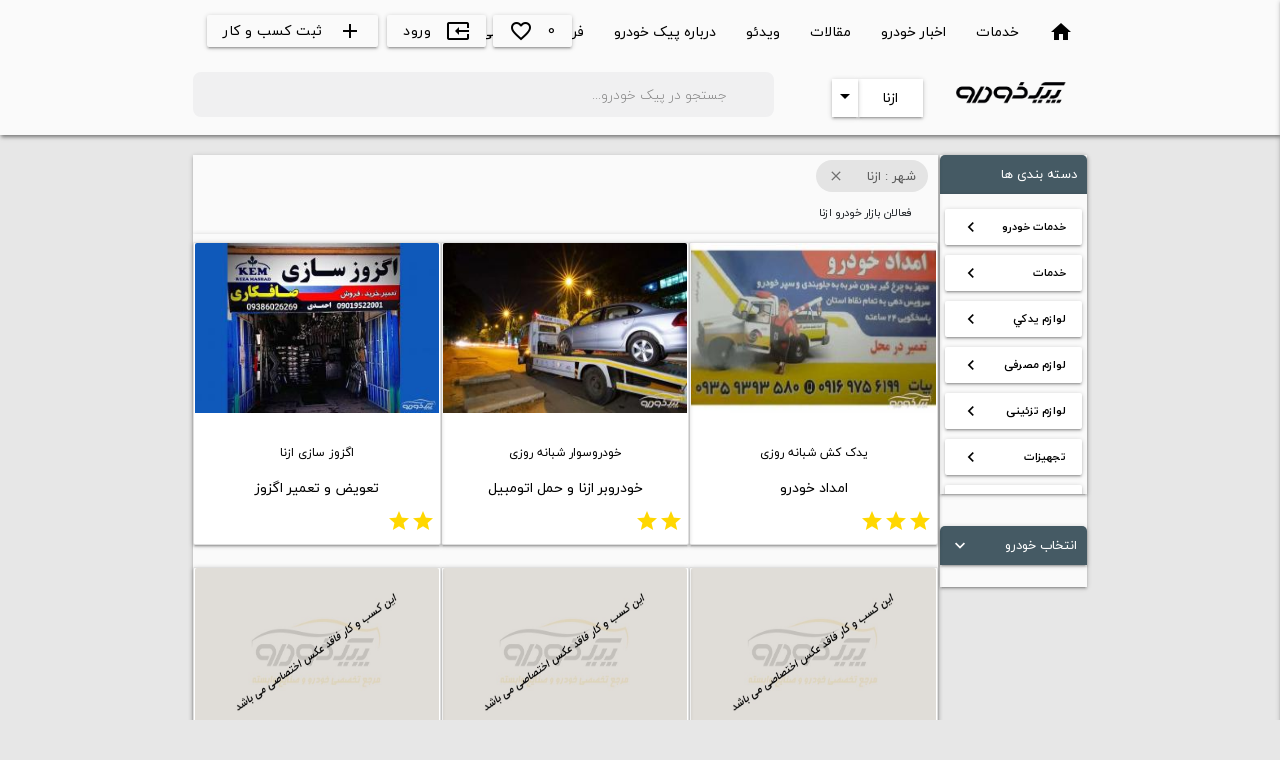

--- FILE ---
content_type: text/html; charset=UTF-8
request_url: https://www.peykekhodro.com/%D8%A7%D8%B2%D9%86%D8%A7
body_size: 16576
content:
<!doctype html>
<html dir="rtl" lang="fa-IR">
<head><meta http-equiv="Content-Type" content="text/html; charset=utf-8">
    <meta name="viewport" content="width=device-width, initial-scale=1, user-scalable=yes">
    <meta name="msvalidate.01" content="3D5FE38959239AF730D61DA0B0A3C041" />
    <title>فعالان بازار خودرو - ازنا - لیست بهترین مراکز</title>
    <meta http-equiv = "content-language" content = "fa-IR">
    <link rel="shortcut icon" href="/images/fav.png" />
    <link rel="apple-touch-icon" href="/images/fav.png">
    <meta name="description" content=" فعالان بازار خودرو ازنا  - بهترین مرکز   ازنا - چگونه می توانیم در مورد مجموعه ها و مراکز  ازنا بیشتر بدانیم - هزینه حدودی  ازنا چقدر است"/>
    <meta name="keywords" content=",لرستان,ازنا , پیک خودرو<">
    <meta name="author" content="peykekhodro.com"/>
    <link rel="base" href="www.peykekhodro.com"/>
    <link rel="canonical" href="https://www.peykekhodro.com/ازنا"/>
    <meta rel="sitemap" type="application/xml" content="peykekhodro.com/sitemap.xml"/>
   
    <meta name="theme-color" content="#e7e7e7"/>
    <meta name="msapplication-navbutton-color" content="#e7e7e7"/>
    <meta name="apple-mobile-web-app-status-bar-style" content="#e7e7e7"/>
    <!-- Schema.org markup for Google+ -->
    <meta itemprop="name" content="فعالان بازار خودرو - ازنا - لیست بهترین مراکز"/>
    <meta itemprop="description" content=" فعالان بازار خودرو ازنا "/>
    <meta itemprop="image" content="/images/fav.png"/>
    <!-- markup for facebook -->
    <meta property="og:type" content="website"/>
    <meta property="og:title" content="فعالان بازار خودرو - ازنا - لیست بهترین مراکز"/>
    <meta property="og:url" content="peykekhodro.com"/>
    <meta property="og:site_name" content="پیک خودرو" />
    <meta property="og:image" content="/images/fav.png"/>
    <meta property="og:description" content=" فعالان بازار خودرو ازنا "/>
    <meta property="og:locale" content="fa_IR"/>
    <meta property="fb:app_id" content="503977326901458"/>
    <meta property="fb:admins" content="@peykekhodroadmin"/>
    <!-- markup for twitter -->
    <meta name="twitter:card" content="App"/>
    <meta name="twitter:title" content="فعالان بازار خودرو - ازنا - لیست بهترین مراکز"/>
    <meta name="twitter:description" content=" فعالان بازار خودرو ازنا "/>
    <meta name="twitter:creator" content="peykekhodro.com"/>
    <meta name="twitter:image" content="/images/fav.png"/>
    <style>
        p{
            font-size:14px !important;
        }
    </style>
    <script data-react-helmet="true" type="application/ld+json" id="JsonShema">
    [{"@context": "https://schema.org","@type": "FAQPage","mainEntity": [{
                    "@type": "Question",
                    "name": "بهترین مرکز    ازنا کدام است ؟",
                    "acceptedAnswer": {
                        "@type": "Answer",
                        "text": "برای یافتن پاسخ به این سوال می بایست امتیازاتی که به هر مجموعه داده شده را بررسی کنید و نظراتی که در پایین هر صفحه در خصوص آنها ارائه شده را مطالعه بفرمایید، و  شما عزیز بزرگوار هم می توانید پس از ترک هر مجموعه به آن امتیاز دهید و اعلام نظر بفرمایید تا بقیه مراجعین بتوانند بهترین انتخاب را در تصمیم گیری های خود داشته باشند"
                    }
                    },{
                    "@type": "Question",
                    "name": "چگونه می توانیم در مورد مجموعه ها و مراکز   ازنا بیشتر بدانیم ؟",
                    "acceptedAnswer": {
                        "@type": "Answer",
                        "text": "برای دریافت اطلاعات بیشتر همانند آدرس، لوکیشن، تلفن های ثابت یا تلفن همراه، منطقه، نقشه گوگل، ساعت کاری، تیزر تبلیغاتی، خودروهای تحت پوشش، خدماتی که ارائه می دهند ، نمونه کار ها و ... می توانید به صفحه اختصاصی آن ها مراجعه کنید."
                    }
                },{
                    "@type": "Question",
                    "name": "هزینه حدودی   چقدر است ؟",
                    "acceptedAnswer": {
                        "@type": "Answer",
                        "text": "هزینه انجام خدمات در مراکز مختلف با توجه به مناطق و نوع سرویس دهی آن ها متفاوت است، برای دریافت اطلاعات بیشتر و دریافت هزینه خدمات با شماره تماس های ذکر شده در صفحه اختصاصی هر مجموعه تماس حاصل فرمایید."
                    }
                },{
                    "@type": "Question",
                    "name": "از  فعالان بازار خودرو ازنا دیدن فرمایید",
                    "acceptedAnswer": {
                        "@type": "Answer",
                        "text": "در این صفحه شما  فعالان بازار خودرو ازنا را مشاهده می کنید برای دریافت اطلاعات بیشتر در خصوص این مراکز و مجموعه ها به صفحات آنان مراجعه نمایید"
                    }
                },{
                    "@type": "Question",
                    "name": "برای تبلیغات و قرار گرفتن در  فعالان بازار خودرو ازنا چه کاری باید کرد ؟",
                    "acceptedAnswer": {
                        "@type": "Answer",
                        "text": "برای دریافت اطلاعات و مشاوره رایگان در خصوص ثبت کسب و کار خود  و حضور در  فعالان بازار خودرو ازنا ، سایت پیک خودرو و یا هر گونه سوال در این حوزه با شماره 02188544533   تماس حاصل فرمایید و از مشاوره رایگان کارشناسان خبره آن بهره مند گردید ویا میتوانید با استفاده از دکمه ثبت کسب و کار   اقدام به ثبت آگهی خود نمایید"
                    }
                    }]},{
                "@context": "https://schema.org",
                "@type": "AutoRepair",
                "name": "یدک کش شبانه روزی","image":"https://www.peykekhodro.com/seller/upload/1679125278-امداد-خودرو-ازنا-و-مکانیک-سیار.jpg","@id": "https://www.peykekhodro.com/236826-امداد-خودرو-ازنا",
                "url": "https://www.peykekhodro.com/236826-امداد-خودرو-ازنا"
                },{
                "@context": "https://schema.org",
                "@type": "AutoRepair",
                "name": "خودروسوار شبانه روزی","image":"https://www.peykekhodro.com/seller/upload/خودروبر-ازنا-و-حمل-اتومبیل-1678013212.jpg","@id": "https://www.peykekhodro.com/238058-خودروبر-ازنا-و-حمل-اتومبیل-ازنا",
                "url": "https://www.peykekhodro.com/238058-خودروبر-ازنا-و-حمل-اتومبیل-ازنا"
                },{
                "@context": "https://schema.org",
                "@type": "AutomotiveBusiness",
                "name": "اگزوز سازی ازنا","image":"https://www.peykekhodro.com/seller/upload/1661339905.jpg","@id": "https://www.peykekhodro.com/227564-تعویض-و-تعمیر-اگزوز-ازنا",
                "url": "https://www.peykekhodro.com/227564-تعویض-و-تعمیر-اگزوز-ازنا"
                },{
                "@context": "https://schema.org",
                "@type": "AutoRepair",
                "name": "لوازم یدکی مینی بوس و خاور در ازنا","image":"https://www.peykekhodro.com/images/noimage_logo.jpeg","@id": "https://www.peykekhodro.com/238311-قطعات-یدکی-اتوبوس-ازنا",
                "url": "https://www.peykekhodro.com/238311-قطعات-یدکی-اتوبوس-ازنا"
                },{
                "@context": "https://schema.org",
                "@type": "AutoRepair",
                "name": "فروشگاه لوازم یدکی کامیون و کتمیونت ازنا","image":"https://www.peykekhodro.com/images/noimage_logo.jpeg","@id": "https://www.peykekhodro.com/238564-فروشگاه-لوازم-یدکی-کامیون-دانگ-فنگ--ازنا",
                "url": "https://www.peykekhodro.com/238564-فروشگاه-لوازم-یدکی-کامیون-دانگ-فنگ--ازنا"
                },{
                "@context": "https://schema.org",
                "@type": "AutoRepair",
                "name": "نانو سرامیک خودرو در ازنا","image":"https://www.peykekhodro.com/images/noimage_logo.jpeg","@id": "https://www.peykekhodro.com/238817-اجرای-نانو-سرامیک-بدنه-خودرو--ازنا",
                "url": "https://www.peykekhodro.com/238817-اجرای-نانو-سرامیک-بدنه-خودرو--ازنا"
                },{
                "@context": "https://schema.org",
                "@type": "AutoRepair",
                "name": "شفاف سازی چراغ خودرو در ازنا","image":"https://www.peykekhodro.com/images/noimage_logo.jpeg","@id": "https://www.peykekhodro.com/241094-ترمیم-شیشه-خودرو--ازنا",
                "url": "https://www.peykekhodro.com/241094-ترمیم-شیشه-خودرو--ازنا"
                },{
                "@context": "https://schema.org",
                "@type": "AutomotiveBusiness",
                "name": "کارشناسی خودرو در ازنا","image":"https://www.peykekhodro.com/images/noimage_logo.jpeg","@id": "https://www.peykekhodro.com/240335-کارشناس-رنگ-خودرو--ازنا",
                "url": "https://www.peykekhodro.com/240335-کارشناس-رنگ-خودرو--ازنا"
                },{
                "@context": "https://schema.org",
                "@type": "AutomotiveBusiness",
                "name": "باطری سازی حشمت بیات","image":"https://www.peykekhodro.com/images/noimage_logo.jpeg","@id": "https://www.peykekhodro.com/503405-برق-خودرو-ازنا",
                "url": "https://www.peykekhodro.com/503405-برق-خودرو-ازنا"
                },{
                "@context": "https://schema.org",
                "@type": "AutomotiveBusiness",
                "name": "فروشگاه قطعات  یدکی خودروهای  سبک ","image":"https://www.peykekhodro.com/images/noimage_logo.jpeg","@id": "https://www.peykekhodro.com/502752-بورس-قطعات-اصلی-خودرو-،-موتوری-،-برقی-،-بدنه-،-جلوبندی--ازنا",
                "url": "https://www.peykekhodro.com/502752-بورس-قطعات-اصلی-خودرو-،-موتوری-،-برقی-،-بدنه-،-جلوبندی--ازنا"
                },{
                "@context": "https://schema.org",
                "@type": "AutomotiveBusiness",
                "name": "مرکز تعویض پلاک در ازنا","image":"https://www.peykekhodro.com/seller/upload/marakeztavizpelakkhodro.JPG","@id": "https://www.peykekhodro.com/237901-مراکز-تعویض-پلاک-استان-گلستان-ازنا",
                "url": "https://www.peykekhodro.com/237901-مراکز-تعویض-پلاک-استان-گلستان-ازنا"
                },{
                "@context": "https://schema.org",
                "@type": "AutomotiveBusiness",
                "name": "باطریسازی در ازنا","image":"https://www.peykekhodro.com/images/noimage_logo.jpeg","@id": "https://www.peykekhodro.com/501323-خدمات-برق-اتومبیل-ازنا",
                "url": "https://www.peykekhodro.com/501323-خدمات-برق-اتومبیل-ازنا"
                },{
                "@context": "https://schema.org",
                "@type": "AutomotiveBusiness",
                "name": "خدمات cng ازنا - لرستان","image":"https://www.peykekhodro.com/seller/upload/makhazen_cng.jpg","@id": "https://www.peykekhodro.com/3985-مرکز-مجاز-خدمات-CNG-کد-(-35010-)--در-شهر-ازنا-ازنا",
                "url": "https://www.peykekhodro.com/3985-مرکز-مجاز-خدمات-CNG-کد-(-35010-)--در-شهر-ازنا-ازنا"
                },{
                "@context": "https://schema.org",
                "@type": "AutomotiveBusiness",
                "name": "ISACO - 2305 ( ایران خودرو ) ","image":"https://www.peykekhodro.com/images/noimage_logo.jpeg","@id": "https://www.peykekhodro.com/4425-نمایندگی-ایساکو---کد-(-4002305-)--در-شهر-ازنا-ازنا",
                "url": "https://www.peykekhodro.com/4425-نمایندگی-ایساکو---کد-(-4002305-)--در-شهر-ازنا-ازنا"
                },{
                "@context": "https://schema.org",
                "@type": "AutomotiveBusiness",
                "name": "جابه جائی مسافربا اتوبوس سواری","image":"https://www.peykekhodro.com/images/noimage_logo.jpeg","@id": "https://www.peykekhodro.com/227079-اتومبیل-کرایه-(خدمات-حمل-ونقل-مسافر-بوسیله-اتومبیل-با-راننده)-ازنا",
                "url": "https://www.peykekhodro.com/227079-اتومبیل-کرایه-(خدمات-حمل-ونقل-مسافر-بوسیله-اتومبیل-با-راننده)-ازنا"
                },{
                "@context": "https://schema.org",
                "@type": "AutomotiveBusiness",
                "name": "آژانس یاس","image":"https://www.peykekhodro.com/images/noimage_logo.jpeg","@id": "https://www.peykekhodro.com/227080-اتومبیل-کرایه-(خدمات-حمل-ونقل-مسافر-بوسیله-اتومبیل-با-راننده)-ازنا",
                "url": "https://www.peykekhodro.com/227080-اتومبیل-کرایه-(خدمات-حمل-ونقل-مسافر-بوسیله-اتومبیل-با-راننده)-ازنا"
                },{
                "@context": "https://schema.org",
                "@type": "AutomotiveBusiness",
                "name": "آژانس بانوان باران","image":"https://www.peykekhodro.com/images/noimage_logo.jpeg","@id": "https://www.peykekhodro.com/227081-اتومبیل-کرایه-(خدمات-حمل-ونقل-مسافر-بوسیله-اتومبیل-با-راننده)-ازنا",
                "url": "https://www.peykekhodro.com/227081-اتومبیل-کرایه-(خدمات-حمل-ونقل-مسافر-بوسیله-اتومبیل-با-راننده)-ازنا"
                },{
                "@context": "https://schema.org",
                "@type": "AutomotiveBusiness",
                "name": "آژانس جواد","image":"https://www.peykekhodro.com/images/noimage_logo.jpeg","@id": "https://www.peykekhodro.com/227082-اتومبیل-کرایه-(خدمات-حمل-ونقل-مسافر-بوسیله-اتومبیل-با-راننده)-ازنا",
                "url": "https://www.peykekhodro.com/227082-اتومبیل-کرایه-(خدمات-حمل-ونقل-مسافر-بوسیله-اتومبیل-با-راننده)-ازنا"
                },{
                "@context": "https://schema.org",
                "@type": "AutomotiveBusiness",
                "name": "آژانس حمید","image":"https://www.peykekhodro.com/images/noimage_logo.jpeg","@id": "https://www.peykekhodro.com/227083-اتومبیل-کرایه-(خدمات-حمل-ونقل-مسافر-بوسیله-اتومبیل-با-راننده)-ازنا",
                "url": "https://www.peykekhodro.com/227083-اتومبیل-کرایه-(خدمات-حمل-ونقل-مسافر-بوسیله-اتومبیل-با-راننده)-ازنا"
                },{
                "@context": "https://schema.org",
                "@type": "AutomotiveBusiness",
                "name": "تاکسی تلفنی دوستی","image":"https://www.peykekhodro.com/images/noimage_logo.jpeg","@id": "https://www.peykekhodro.com/227084-اتومبیل-کرایه-(خدمات-حمل-ونقل-مسافر-بوسیله-اتومبیل-با-راننده)-ازنا",
                "url": "https://www.peykekhodro.com/227084-اتومبیل-کرایه-(خدمات-حمل-ونقل-مسافر-بوسیله-اتومبیل-با-راننده)-ازنا"
                },{
                "@context": "https://schema.org",
                "@type": "AutomotiveBusiness",
                "name": "تاکسی سرویس شهروند","image":"https://www.peykekhodro.com/images/noimage_logo.jpeg","@id": "https://www.peykekhodro.com/227086-اتومبیل-کرایه-(خدمات-حمل-ونقل-مسافر-بوسیله-اتومبیل-با-راننده)-ازنا",
                "url": "https://www.peykekhodro.com/227086-اتومبیل-کرایه-(خدمات-حمل-ونقل-مسافر-بوسیله-اتومبیل-با-راننده)-ازنا"
                },{
                "@context": "https://schema.org",
                "@type": "AutomotiveBusiness",
                "name": "تاکسی سرویس اشترانکوه ( روستای طیان)","image":"https://www.peykekhodro.com/images/noimage_logo.jpeg","@id": "https://www.peykekhodro.com/227087-اتومبیل-کرایه-(خدمات-حمل-ونقل-مسافر-بوسیله-اتومبیل-با-راننده)-ازنا",
                "url": "https://www.peykekhodro.com/227087-اتومبیل-کرایه-(خدمات-حمل-ونقل-مسافر-بوسیله-اتومبیل-با-راننده)-ازنا"
                },{
                "@context": "https://schema.org",
                "@type": "AutomotiveBusiness",
                "name": "تاکسی سرویس شایان","image":"https://www.peykekhodro.com/images/noimage_logo.jpeg","@id": "https://www.peykekhodro.com/227088-اتومبیل-کرایه-(خدمات-حمل-ونقل-مسافر-بوسیله-اتومبیل-با-راننده)-ازنا",
                "url": "https://www.peykekhodro.com/227088-اتومبیل-کرایه-(خدمات-حمل-ونقل-مسافر-بوسیله-اتومبیل-با-راننده)-ازنا"
                },{
                "@context": "https://schema.org",
                "@type": "AutomotiveBusiness",
                "name": "تاکسی سرویس فجر","image":"https://www.peykekhodro.com/images/noimage_logo.jpeg","@id": "https://www.peykekhodro.com/227089-اتومبیل-کرایه-(خدمات-حمل-ونقل-مسافر-بوسیله-اتومبیل-با-راننده)-ازنا",
                "url": "https://www.peykekhodro.com/227089-اتومبیل-کرایه-(خدمات-حمل-ونقل-مسافر-بوسیله-اتومبیل-با-راننده)-ازنا"
                },{
                "@context": "https://schema.org",
                "@type": "AutomotiveBusiness",
                "name": "تاکسی سرویس روستا","image":"https://www.peykekhodro.com/images/noimage_logo.jpeg","@id": "https://www.peykekhodro.com/227090-اتومبیل-کرایه-(خدمات-حمل-ونقل-مسافر-بوسیله-اتومبیل-با-راننده)-ازنا",
                "url": "https://www.peykekhodro.com/227090-اتومبیل-کرایه-(خدمات-حمل-ونقل-مسافر-بوسیله-اتومبیل-با-راننده)-ازنا"
                },{
                "@context": "https://schema.org",
                "@type": "AutomotiveBusiness",
                "name": "آزانس رضا ( ابوالقاسم صدرنیا)","image":"https://www.peykekhodro.com/images/noimage_logo.jpeg","@id": "https://www.peykekhodro.com/227091-اتومبیل-کرایه-(خدمات-حمل-ونقل-مسافر-بوسیله-اتومبیل-با-راننده)-ازنا",
                "url": "https://www.peykekhodro.com/227091-اتومبیل-کرایه-(خدمات-حمل-ونقل-مسافر-بوسیله-اتومبیل-با-راننده)-ازنا"
                },{
                "@context": "https://schema.org",
                "@type": "AutomotiveBusiness",
                "name": "تاكسي سرويس بابك","image":"https://www.peykekhodro.com/images/noimage_logo.jpeg","@id": "https://www.peykekhodro.com/227092-اتومبیل-کرایه-(خدمات-حمل-ونقل-مسافر-بوسیله-اتومبیل-با-راننده)-ازنا",
                "url": "https://www.peykekhodro.com/227092-اتومبیل-کرایه-(خدمات-حمل-ونقل-مسافر-بوسیله-اتومبیل-با-راننده)-ازنا"
                },{
                "@context": "https://schema.org",
                "@type": "AutomotiveBusiness",
                "name": "آژانس ایرانیان","image":"https://www.peykekhodro.com/images/noimage_logo.jpeg","@id": "https://www.peykekhodro.com/227093-اتومبیل-کرایه-(خدمات-حمل-ونقل-مسافر-بوسیله-اتومبیل-با-راننده)-ازنا",
                "url": "https://www.peykekhodro.com/227093-اتومبیل-کرایه-(خدمات-حمل-ونقل-مسافر-بوسیله-اتومبیل-با-راننده)-ازنا"
                },{
                "@context": "https://schema.org",
                "@type": "AutomotiveBusiness",
                "name": "كارواش رضا","image":"https://www.peykekhodro.com/seller/upload/carwash22.jpg","@id": "https://www.peykekhodro.com/227094-شستشو-و-خشکشویی-اتومبیل(کارواش)-ازنا",
                "url": "https://www.peykekhodro.com/227094-شستشو-و-خشکشویی-اتومبیل(کارواش)-ازنا"
                },{
                "@context": "https://schema.org",
                "@type": "AutomotiveBusiness",
                "name": "ماشین شویی سجاد","image":"https://www.peykekhodro.com/seller/upload/carwash23.jpg","@id": "https://www.peykekhodro.com/227095-شستشو-و-خشکشویی-اتومبیل(کارواش)-ازنا",
                "url": "https://www.peykekhodro.com/227095-شستشو-و-خشکشویی-اتومبیل(کارواش)-ازنا"
                },{
                "@context": "https://schema.org",
                "@type": "AutomotiveBusiness",
                "name": "کارواش داوود جان بزرگی","image":"https://www.peykekhodro.com/seller/upload/carwash24.jpg","@id": "https://www.peykekhodro.com/227096-شستشو-و-خشکشویی-اتومبیل(کارواش)-ازنا",
                "url": "https://www.peykekhodro.com/227096-شستشو-و-خشکشویی-اتومبیل(کارواش)-ازنا"
                },{
                "@context": "https://schema.org",
                "@type": "AutomotiveBusiness",
                "name": "شست و شوی اتومبیل (علی فتحی زاده)","image":"https://www.peykekhodro.com/seller/upload/carwash25.jpg","@id": "https://www.peykekhodro.com/227097-شستشو-و-خشکشویی-اتومبیل(کارواش)-ازنا",
                "url": "https://www.peykekhodro.com/227097-شستشو-و-خشکشویی-اتومبیل(کارواش)-ازنا"
                },{
                "@context": "https://schema.org",
                "@type": "AutomotiveBusiness",
                "name": "شست و شوی اتومبیل باران (غلامعلی شیرازی)","image":"https://www.peykekhodro.com/seller/upload/carwash26.jpg","@id": "https://www.peykekhodro.com/227098-شستشو-و-خشکشویی-اتومبیل(کارواش)-ازنا",
                "url": "https://www.peykekhodro.com/227098-شستشو-و-خشکشویی-اتومبیل(کارواش)-ازنا"
                },{
                "@context": "https://schema.org",
                "@type": "AutomotiveBusiness",
                "name": "تزئینات پارسه ( سید جعفر میرعزیزی)","image":"https://www.peykekhodro.com/images/noimage_logo.jpeg","@id": "https://www.peykekhodro.com/227099-تزیینات-اتومبیل-ازنا",
                "url": "https://www.peykekhodro.com/227099-تزیینات-اتومبیل-ازنا"
                },{
                "@context": "https://schema.org",
                "@type": "AutomotiveBusiness",
                "name": "شست و شوی اتومبیل - زاگرس (فاطمه فریدونژاد)","image":"https://www.peykekhodro.com/seller/upload/carwash27.jpg","@id": "https://www.peykekhodro.com/227101-شستشو-و-خشکشویی-اتومبیل(کارواش)-ازنا",
                "url": "https://www.peykekhodro.com/227101-شستشو-و-خشکشویی-اتومبیل(کارواش)-ازنا"
                },{
                "@context": "https://schema.org",
                "@type": "AutomotiveBusiness",
                "name": "خدمات تاکسی تلفنی - توحید- علی احمدی","image":"https://www.peykekhodro.com/images/noimage_logo.jpeg","@id": "https://www.peykekhodro.com/227102-اتومبیل-کرایه-(خدمات-حمل-ونقل-مسافر-بوسیله-اتومبیل-با-راننده)-ازنا",
                "url": "https://www.peykekhodro.com/227102-اتومبیل-کرایه-(خدمات-حمل-ونقل-مسافر-بوسیله-اتومبیل-با-راننده)-ازنا"
                }]
    </script>
        <meta name="robots" content="index/follow"/>
    <meta name="googlebot" content="index/follow"/>
        
<meta name="apple-mobile-web-app-capable" content="yes">
<meta name="mobile-web-app-capable" content="yes">
<meta name="apple-mobile-web-app-title" content="پیک خودرو">
<link rel="stylesheet" href="/css/bootstrap.min.css?v=2" type="text/css" media="all" />
<link href="/css/MaterialIcon.css?v=4" rel="stylesheet">
<!-- <link href="/css/whatsup.css?12" rel="stylesheet"> -->
<link rel="stylesheet" href="/css/materialize.min.css?v=2" type="text/css" media="all" />
<!-- <link rel="stylesheet" href="/css/fontiran.css" /> -->
<link rel="stylesheet" href="/css/style.css?v=147" />
<script src="/js/jquery-3.3.1.min.js?v=2"></script>
<script async src="https://www.googletagmanager.com/gtag/js?id=UA-78633375-1"></script>
<script>
  window.dataLayer = window.dataLayer || [];
  function gtag(){dataLayer.push(arguments);}
  gtag('js', new Date());

  gtag('config', 'UA-78633375-1');
</script>
</head>
<body><div class="row grey header-menu lighten-5"><nav class="grey lighten-5 navbar-extended z-depth-0 mt-0 border-0 "><div class="container p-0"><div class="nav-wrapper"><div class="row hide-on-large-only"><div class="col-1 p-0"><a href="#"class="sidenav-trigger mt-2"data-target="mobile-demo"><i class="material-icons">menu</i></a></div><div class="col-11"><div class="row"><div class="col-0 col-md-5"></div><div class="col-6 col-md-3"><a href="/ازنا"id="LogoHref"><img alt="Logo"src="https://peykekhodro.com/images/logo-2.png"class="center-img logo"></a></div><div class="col-6 col-md-4"><div class="btn-group hoverable MobileCity"><button class="modal-trigger hoverable"href="#choescity"id="btnChoescity">ازنا</button><button class="modal-trigger p-0"href="#choescity"><i class="material-icons p-0">arrow_drop_down</i></button></div></div></div></div></div><ul class="right hide-on-med-and-down"id="nav-mobile"><li><a href="/index"><i class="material-icons">home</i></a></li><li><a href="#khadamtmodal"class="modal-trigger">خدمات</a></li><li><a href="/NewsPage"rel="nofollow">اخبار خودرو</a></li><li><a href="/ArticlePage">مقالات</a></li><li><a href="/VideoPage"rel="nofollow">ویدئو</a></li><li><a href="/about">درباره پیک خودرو</a></li><li><a href="/JobOpportunities">فرصت های شغلی</a></li><li class="btnfav"><a href="/favorite/"class="grey lighten-5 btn-small waves-effect waves-light mt-3"><i class="material-icons left">favorite_border</i><span class=""id="favCount">0</span></a></li><li class="btnregister"><a href="https://organization.peykekhodro.com/register"class="grey lighten-5 btn-small waves-effect waves-light mt-3"><i class="material-icons right">add</i> ثبت کسب و کار</a></li><li class="btnlogin"><a href="https://organization.peykekhodro.com/login"class="grey lighten-5 btn-small waves-effect waves-light mt-3"><i class="material-icons right">input</i>ورود</a></li></ul></div></div></nav><div class="container pad0"><div class="row mb-1"><div class="col-6 col-md-2 hide-on-med-and-down"><a href="/ازنا"><img alt="Logo"src="https://peykekhodro.com/images/logo-2.png"class="center-img logo"></a></div><div class="col-6 col-md-2 hide-on-med-and-down"><div class="btn-group"><button class="modal-trigger"href="#choescity"id="btnChoescity">ازنا</button><button class="modal-trigger p-0"href="#choescity"><i class="material-icons"class="p-0">arrow_drop_down</i></button></div></div><div class="col-md-12 col-12 col-lg-8 mt-2 pl-0"><div class="row p-0 m-0"><div class="LiveSearchDiv col-10 col-lg-12 col-md-10 p-0"><i class="material-icons large livesearchIcon">search</i> <i class="material-icons large livesearchClose"id="LiveSearchClose">close</i><form id="FrmLiveSearch"class="p-0 m-0"><input id="LiveSearch"name="q"class="LiveSearch"placeholder="جستجو در پیک خودرو..."autocomplete="off"></form><div class="c-search__results"id="LiveSearchResult"></div></div><div class="col-md-2 col-2 hide-on-large-only p-0"><a href="#khadamtmodal"class="modal-trigger"><i class="material-icons appIcon">apps</i><br><span class="font-12">خدمات</span></a></div></div></div></div></div><ul class="sidenav p-0 pt-4"id="mobile-demo"><li><a href="/index">صفحه اصلی</a></li><li><a href="#khadamtmodal"class="modal-trigger">خدمات</a></li><li><a href="/NewsPage">اخبار</a></li><li><a href="/ArticlePage">مقالات</a></li><li><a href="/VideoPage">ویدئو</a></li><li><a href="/about">درباره پیک خودرو</a></li><li><a href="/JobOpportunities">فرصت های شغلی</a></li><li><a href="https://organization.peykekhodro.com/register"><i class="material-icons">add</i> ثبت کسب و کار</a></li><li><a href="https://organization.peykekhodro.com/login"><i class="material-icons">input</i> ورود</a></li><li><a href="/favorite/"><i class="material-icons">favorite_border</i> <span id="favCount2">0</span></a></li></ul><button class="modal-trigger btn"id="WebAppModalBtn"data-target="WebAppModal"><span class="vertical-text">دانلود&nbsp;اپلیکیشن</span></button><div class="modal WebAppModal bottom-sheet"id="WebAppModal"><div class="modal-content p-0 mt-0"><img class="w-100" alt="AddtoHome" loading="lazy" src="/images/add-to-home.png?v=4"></div></div></div><div class="modal"id="choescity"><div class="modal-content"><div class="overlay"id="indexoverlay"><div class="overlay-content w-100"><img alt="Loader"src="https://peykekhodro.com/images/base3.gif" loading="lazy" class="w-25"></div></div><div class="row w-100"id="choescityresult"><div class="col-md-12"><p class="font-16">انتخاب استان</p><div class="input-field ltr"><i class="material-icons left prefix">search</i> <input id="InputSearch"class="validate text-center font-16"> <label for="InputSearch"class="text-center">جستجوی سریع استان</label></div><hr></div><div class="col-6 col-md-2 shake  p-1 pt-0 pb-0 mt-0"><div class="card-panel lighten-1 shakebody teal z-depth-1 text-center pointer mt-0"onclick='getcity("1","","Tehran","","","")'>تهران</div></div><div class="col-6 col-md-2 shake  p-1 pt-0 pb-0 mt-0"><div class="card-panel lighten-1 shakebody teal z-depth-1 text-center pointer mt-0"onclick='getcity("2","","AzarbaijanSharghi","","","")'>آذربایجان شرقی</div></div><div class="col-6 col-md-2 shake  p-1 pt-0 pb-0 mt-0"><div class="card-panel lighten-1 shakebody teal z-depth-1 text-center pointer mt-0"onclick='getcity("3","","AzarbaijanGharbi","","","")'>آذربایجان غربی</div></div><div class="col-6 col-md-2 shake  p-1 pt-0 pb-0 mt-0"><div class="card-panel lighten-1 shakebody teal z-depth-1 text-center pointer mt-0"onclick='getcity("4","","Ardbil","","","")'>اردبیل</div></div><div class="col-6 col-md-2 shake  p-1 pt-0 pb-0 mt-0"><div class="card-panel lighten-1 shakebody teal z-depth-1 text-center pointer mt-0"onclick='getcity("5","","Isfahan","","","")'>اصفهان</div></div><div class="col-6 col-md-2 shake  p-1 pt-0 pb-0 mt-0"><div class="card-panel lighten-1 shakebody teal z-depth-1 text-center pointer mt-0"onclick='getcity("6","","Elam","","","")'>ایلام</div></div><div class="col-6 col-md-2 shake  p-1 pt-0 pb-0 mt-0"><div class="card-panel lighten-1 shakebody teal z-depth-1 text-center pointer mt-0"onclick='getcity("7","","Boshehr","","","")'>بوشهر</div></div><div class="col-6 col-md-2 shake  p-1 pt-0 pb-0 mt-0"><div class="card-panel lighten-1 shakebody teal z-depth-1 text-center pointer mt-0"onclick='getcity("8","","ChaharmahalVaBakhtiari","","","")'>چهارمحال و بختیاری</div></div><div class="col-6 col-md-2 shake  p-1 pt-0 pb-0 mt-0"><div class="card-panel lighten-1 shakebody teal z-depth-1 text-center pointer mt-0"onclick='getcity("9","","KhorasanJonobi","","","")'>خراسان جنوبی</div></div><div class="col-6 col-md-2 shake  p-1 pt-0 pb-0 mt-0"><div class="card-panel lighten-1 shakebody teal z-depth-1 text-center pointer mt-0"onclick='getcity("10","","KhorasanRazavi","","","")'>خراسان رضوی</div></div><div class="col-6 col-md-2 shake  p-1 pt-0 pb-0 mt-0"><div class="card-panel lighten-1 shakebody teal z-depth-1 text-center pointer mt-0"onclick='getcity("11","","KhorasanShomali","","","")'>خراسان شمالی</div></div><div class="col-6 col-md-2 shake  p-1 pt-0 pb-0 mt-0"><div class="card-panel lighten-1 shakebody teal z-depth-1 text-center pointer mt-0"onclick='getcity("12","","Khozestan","","","")'>خوزستان</div></div><div class="col-6 col-md-2 shake  p-1 pt-0 pb-0 mt-0"><div class="card-panel lighten-1 shakebody teal z-depth-1 text-center pointer mt-0"onclick='getcity("13","","Zanjan","","","")'>زنجان</div></div><div class="col-6 col-md-2 shake  p-1 pt-0 pb-0 mt-0"><div class="card-panel lighten-1 shakebody teal z-depth-1 text-center pointer mt-0"onclick='getcity("14","","Semnan","","","")'>سمنان</div></div><div class="col-6 col-md-2 shake  p-1 pt-0 pb-0 mt-0"><div class="card-panel lighten-1 shakebody teal z-depth-1 text-center pointer mt-0"onclick='getcity("15","","SistanVaBalochestan","","","")'>سیستان و بلوچستان</div></div><div class="col-6 col-md-2 shake  p-1 pt-0 pb-0 mt-0"><div class="card-panel lighten-1 shakebody teal z-depth-1 text-center pointer mt-0"onclick='getcity("16","","Fars","","","")'>فارس</div></div><div class="col-6 col-md-2 shake  p-1 pt-0 pb-0 mt-0"><div class="card-panel lighten-1 shakebody teal z-depth-1 text-center pointer mt-0"onclick='getcity("17","","Ghazvin","","","")'>قزوین</div></div><div class="col-6 col-md-2 shake  p-1 pt-0 pb-0 mt-0"><div class="card-panel lighten-1 shakebody teal z-depth-1 text-center pointer mt-0"onclick='getcity("18","","Ghom","","","")'>قم</div></div><div class="col-6 col-md-2 shake  p-1 pt-0 pb-0 mt-0"><div class="card-panel lighten-1 shakebody teal z-depth-1 text-center pointer mt-0"onclick='getcity("19","","Kordestan","","","")'>کردستان</div></div><div class="col-6 col-md-2 shake  p-1 pt-0 pb-0 mt-0"><div class="card-panel lighten-1 shakebody teal z-depth-1 text-center pointer mt-0"onclick='getcity("20","","Kerman","","","")'>کرمان</div></div><div class="col-6 col-md-2 shake  p-1 pt-0 pb-0 mt-0"><div class="card-panel lighten-1 shakebody teal z-depth-1 text-center pointer mt-0"onclick='getcity("21","","Kermanshah","","","")'>کرمانشاه</div></div><div class="col-6 col-md-2 shake  p-1 pt-0 pb-0 mt-0"><div class="card-panel lighten-1 shakebody teal z-depth-1 text-center pointer mt-0"onclick='getcity("22","","KohgiluyehVaBoyerAhmad","","","")'>کهگیلویه و بویراحمد</div></div><div class="col-6 col-md-2 shake  p-1 pt-0 pb-0 mt-0"><div class="card-panel lighten-1 shakebody teal z-depth-1 text-center pointer mt-0"onclick='getcity("23","","Golestan","","","")'>گلستان</div></div><div class="col-6 col-md-2 shake  p-1 pt-0 pb-0 mt-0"><div class="card-panel lighten-1 shakebody teal z-depth-1 text-center pointer mt-0"onclick='getcity("24","","Gilan","","","")'>گیلان</div></div><div class="col-6 col-md-2 shake  p-1 pt-0 pb-0 mt-0"><div class="card-panel lighten-1 shakebody teal z-depth-1 text-center pointer mt-0"onclick='getcity("25","","Lorestan","","","")'>لرستان</div></div><div class="col-6 col-md-2 shake  p-1 pt-0 pb-0 mt-0"><div class="card-panel lighten-1 shakebody teal z-depth-1 text-center pointer mt-0"onclick='getcity("26","","Mazandaran","","","")'>مازندران</div></div><div class="col-6 col-md-2 shake  p-1 pt-0 pb-0 mt-0"><div class="card-panel lighten-1 shakebody teal z-depth-1 text-center pointer mt-0"onclick='getcity("27","","Markazi","","","")'>مرکزی</div></div><div class="col-6 col-md-2 shake  p-1 pt-0 pb-0 mt-0"><div class="card-panel lighten-1 shakebody teal z-depth-1 text-center pointer mt-0"onclick='getcity("28","","Hormozghan","","","")'>هرمزگان</div></div><div class="col-6 col-md-2 shake  p-1 pt-0 pb-0 mt-0"><div class="card-panel lighten-1 shakebody teal z-depth-1 text-center pointer mt-0"onclick='getcity("29","","Hamedan","","","")'>همدان</div></div><div class="col-6 col-md-2 shake  p-1 pt-0 pb-0 mt-0"><div class="card-panel lighten-1 shakebody teal z-depth-1 text-center pointer mt-0"onclick='getcity("30","","Yazd","","","")'>یزد</div></div><div class="col-6 col-md-2 shake  p-1 pt-0 pb-0 mt-0"><div class="card-panel lighten-1 shakebody teal z-depth-1 text-center pointer mt-0"onclick='getcity("31","","Alborz","","","")'>البرز</div></div></div></div></div><div class="modal"id="khadamtmodal"><div class="modal-content"><div class="row w-100"id="choesekhadamt"><div class="col-md-12"><div class="input-field p-0 ltr"><i class="material-icons left prefix">search</i> <input id="InputKhedmatSearch"class="validate"> <label class="text-right" for="InputKhedmatSearch">جستجوی سریع خدمت</label></div></div><div class="col-md-3"id="myBtnContainer"><div class="col-md-12 btn filterButton"onclick='filterSelection("4")'data-hover="4">خدمات خودرو</div><div class="col-md-12 btn filterButton"onclick='filterSelection("5")'data-hover="5">خدمات تعمیرگاهی</div><div class="col-md-12 btn filterButton active"onclick='filterSelection("1")'data-hover="1">لوازم يدکي خودرو</div><div class="col-md-12 btn filterButton"onclick='filterSelection("2")'data-hover="2">لوازم مصرفی خودرو</div><div class="col-md-12 btn filterButton"onclick='filterSelection("3")'data-hover="3">لوازم تزئینی خودرو</div><div class="col-md-12 btn filterButton"onclick='filterSelection("6")'data-hover="6">تجهيزات تعميرگاهی</div><div class="col-md-12 btn filterButton"onclick='filterSelection("7")'data-hover="7">نمایندگی فروش و خدمات</div><div class="col-md-12 btn filterButton"onclick='filterSelection("8")'data-hover="8">عرضه کنندگان خودرو</div><div class="col-md-12 btn filterButton"onclick='filterSelection("9")'data-hover="9">آموزش خودرو</div></div><div class="col-md-9 p-0"id="khedmatdiv"><span class="filterDiv 4"data-hover="4"onclick='location.replace("/سوخت+رسانی-در-ازنا")'>سوخت رسانی</span><span class="filterDiv 5"data-hover="5"onclick='location.replace("/تعمیر+کاربراتور-در-ازنا")'>تعمیر کاربراتور</span><span class="filterDiv 1"data-hover="1"onclick='location.replace("/تولید+کنندگان+لوازم+یدکی-در-ازنا")'>تولید کنندگان لوازم یدکی</span><span class="filterDiv 1"data-hover="1"onclick='location.replace("/وارد+کنندگان+لوازم+یدکی-در-ازنا")'>وارد کنندگان لوازم یدکی</span><span class="filterDiv 1"data-hover="1"onclick='location.replace("/فروشندگان+لوازم+یدکی-در-ازنا")'>فروشندگان لوازم یدکی</span><span class="filterDiv 1"data-hover="1"onclick='location.replace("/لوازم+یدکی+بدنه-در-ازنا")'>لوازم یدکی بدنه</span><span class="filterDiv 1"data-hover="1"onclick='location.replace("/لوازم+یدکی+موتوری-در-ازنا")'>لوازم یدکی موتوری</span><span class="filterDiv 1"data-hover="1"onclick='location.replace("/لوازم+یدکی+زیروبند-در-ازنا")'>لوازم یدکی زیروبند</span><span class="filterDiv 1"data-hover="1"onclick='location.replace("/لوازم+یدکی+برقی-در-ازنا")'>لوازم یدکی برقی</span><span class="filterDiv 1"data-hover="1"onclick='location.replace("/سایر+لوازم+یدکی-در-ازنا")'>سایر لوازم یدکی</span><span class="filterDiv 1"data-hover="1"onclick='location.replace("/لوازم+یدکی+استوک-در-ازنا")'>لوازم یدکی استوک</span><span class="filterDiv 2"data-hover="2"onclick='location.replace("/روغن+موتور-در-ازنا")'>روغن موتور</span><span class="filterDiv 2"data-hover="2"onclick='location.replace("/فیلتر+هوا+و+فیلتر+روغن-در-ازنا")'>فیلتر هوا و فیلتر روغن</span><span class="filterDiv 2"data-hover="2"onclick='location.replace("/لاستیک-در-ازنا")'>لاستیک</span><span class="filterDiv 2"data-hover="2"onclick='location.replace("/رینگ-در-ازنا")'>رینگ</span><span class="filterDiv 2"data-hover="2"onclick='location.replace("/باطری-در-ازنا")'>باطری</span><span class="filterDiv 2"data-hover="2"onclick='location.replace("/مکمل+بنزین-در-ازنا")'>مکمل بنزین</span><span class="filterDiv 3"data-hover="3"onclick='location.replace("/پخش+خودرو-در-ازنا")'>پخش خودرو</span><span class="filterDiv 3"data-hover="3"onclick='location.replace("/اجرای+آپشن+های+اضافه-در-ازنا")'>اجرای آپشن های اضافه</span><span class="filterDiv 3"data-hover="3"onclick='location.replace("/تودوزی+و+روکش+صندلی-در-ازنا")'>تودوزی و روکش صندلی</span><span class="filterDiv 3"data-hover="3"onclick='location.replace("/زیرپایی-در-ازنا")'>زیرپایی</span><span class="filterDiv 3"data-hover="3"onclick='location.replace("/شیشه+دودی-در-ازنا")'>شیشه دودی</span><span class="filterDiv 3"data-hover="3"onclick='location.replace("/قطعات+تزئینی+و+آپشن+خودرو-در-ازنا")'>قطعات تزئینی و آپشن خودرو</span><span class="filterDiv 3"data-hover="3"onclick='location.replace("/فروشندگان+لوازم+اسپرت+خودرو-در-ازنا")'>فروشندگان لوازم اسپرت خودرو</span><span class="filterDiv 3"data-hover="3"onclick='location.replace("/دزدگیر+و+سیستمهای+امنیتی-در-ازنا")'>دزدگیر و سیستمهای امنیتی</span><span class="filterDiv 3"data-hover="3"onclick='location.replace("/رینگ+و+لاستیک-در-ازنا")'>رینگ و لاستیک</span><span class="filterDiv 3"data-hover="3"onclick='location.replace("/لوازم+لوکس+و+اسپرت-در-ازنا")'>لوازم لوکس و اسپرت</span><span class="filterDiv 4"data-hover="4"onclick='location.replace("/تیونینگ-در-ازنا")'>تیونینگ</span><span class="filterDiv 4"data-hover="4"onclick='location.replace("/کارواش-در-ازنا")'>کارواش</span><span class="filterDiv 4"data-hover="4"onclick='location.replace("/کارواش+خانگی-در-ازنا")'>کارواش خانگی</span><span class="filterDiv 4"data-hover="4"onclick='location.replace("/کارشناسی+خودرو-در-ازنا")'>کارشناسی خودرو</span><span class="filterDiv 4"data-hover="4"onclick='location.replace("/اتوماتیک+و+کروز+کنترل-در-ازنا")'>اتوماتیک و کروز کنترل</span><span class="filterDiv 4"data-hover="4"onclick='location.replace("/بالابر+برقی+شیشه-در-ازنا")'>بالابر برقی شیشه</span><span class="filterDiv 4"data-hover="4"onclick='location.replace("/نصب+آپشن-در-ازنا")'>نصب آپشن</span><span class="filterDiv 4"data-hover="4"onclick='location.replace("/تشخیص+رنگ+شدگی-در-ازنا")'>تشخیص رنگ شدگی</span><span class="filterDiv 4"data-hover="4"onclick='location.replace("/خدمات+جانبی+مربوط+به+خودرو-در-ازنا")'>خدمات جانبی مربوط به خودرو</span><span class="filterDiv 4"data-hover="4"onclick='location.replace("/ردیاب+و+GPS-در-ازنا")'>ردیاب و GPS</span><span class="filterDiv 4"data-hover="4"onclick='location.replace("/امداد+خودرو-در-ازنا")'>امداد خودرو</span><span class="filterDiv 4"data-hover="4"onclick='location.replace("/خریداران+خودرو+تصادفی-در-ازنا")'>خریداران خودرو تصادفی</span><span class="filterDiv 4"data-hover="4"onclick='location.replace("/تعویض+پلاک-در-ازنا")'>تعویض پلاک</span><span class="filterDiv 4"data-hover="4"onclick='location.replace("/جرثقیل-در-ازنا")'>جرثقیل</span><span class="filterDiv 4"data-hover="4"onclick='location.replace("/معاینه+فنی-در-ازنا")'>معاینه فنی</span><span class="filterDiv 4"data-hover="4"onclick='location.replace("/اتوسرویس-در-ازنا")'>اتوسرویس</span><span class="filterDiv 4"data-hover="4"onclick='location.replace("/تعویض+روغن-در-ازنا")'>تعویض روغن</span><span class="filterDiv 4"data-hover="4"onclick='location.replace("/آپاراتی-در-ازنا")'>آپاراتی</span><span class="filterDiv 4"data-hover="4"onclick='location.replace("/موتور+شویی-در-ازنا")'>موتور شویی</span><span class="filterDiv 4"data-hover="4"onclick='location.replace("/مراکز+بیمه+خودرو-در-ازنا")'>مراکز بیمه خودرو</span><span class="filterDiv 4"data-hover="4"onclick='location.replace("/پارکینگ+عمومی-در-ازنا")'>پارکینگ عمومی</span><span class="filterDiv 5"data-hover="5"onclick='location.replace("/صافکاری+و+نقاشی-در-ازنا")'>صافکاری و نقاشی</span><span class="filterDiv 5"data-hover="5"onclick='location.replace("/خدمات+اگزوز-در-ازنا")'>خدمات اگزوز</span><span class="filterDiv 5"data-hover="5"onclick='location.replace("/میزان+فرمان+و+هیدرولیک-در-ازنا")'>میزان فرمان و هیدرولیک</span><span class="filterDiv 5"data-hover="5"onclick='location.replace("/سپرسازی-در-ازنا")'>سپرسازی</span><span class="filterDiv 5"data-hover="5"onclick='location.replace("/دیاگ-در-ازنا")'>دیاگ</span><span class="filterDiv 5"data-hover="5"onclick='location.replace("/تعمیرگاه+عمومی-در-ازنا")'>تعمیرگاه عمومی</span><span class="filterDiv 5"data-hover="5"onclick='location.replace("/تعمیرگاه+تخصصی-در-ازنا")'>تعمیرگاه تخصصی</span><span class="filterDiv 5"data-hover="5"onclick='location.replace("/باطری+سازی-در-ازنا")'>باطری سازی</span><span class="filterDiv 5"data-hover="5"onclick='location.replace("/پنچرگیری-در-ازنا")'>پنچرگیری</span><span class="filterDiv 5"data-hover="5"onclick='location.replace("/تعمیر+آپشن+های+خودرو-در-ازنا")'>تعمیر آپشن های خودرو</span><span class="filterDiv 5"data-hover="5"onclick='location.replace("/عیب+یابی+خودرو-در-ازنا")'>عیب یابی خودرو</span><span class="filterDiv 5"data-hover="5"onclick='location.replace("/سازندگان+رنگ+خودرو-در-ازنا")'>سازندگان رنگ خودرو</span><span class="filterDiv 5"data-hover="5"onclick='location.replace("/خدمات+قفل،+سوئیچ+و+ریموت-در-ازنا")'>خدمات قفل، سوئیچ و ریموت</span><span class="filterDiv 5"data-hover="5"onclick='location.replace("/تعمیرات+ECU-در-ازنا")'>تعمیرات ECU</span><span class="filterDiv 5"data-hover="5"onclick='location.replace("/مکانیکی-در-ازنا")'>مکانیکی</span><span class="filterDiv 5"data-hover="5"onclick='location.replace("/زیر+و+بند+ساز-در-ازنا")'>زیر و بند ساز</span><span class="filterDiv 5"data-hover="5"onclick='location.replace("/تنظیم+موتور-در-ازنا")'>تنظیم موتور</span><span class="filterDiv 5"data-hover="5"onclick='location.replace("/خدمات+CNG-در-ازنا")'>خدمات CNG</span><span class="filterDiv 6"data-hover="6"onclick='location.replace("/تولید+کنندگان+تجهیزات-در-ازنا")'>تولید کنندگان تجهیزات</span><span class="filterDiv 6"data-hover="6"onclick='location.replace("/فروشندگان+تجهیزات+تعمیرگاهی-در-ازنا")'>فروشندگان تجهیزات تعمیرگاهی</span><span class="filterDiv 6"data-hover="6"onclick='location.replace("/دستگاه+عیب+یاب+خودرو+(دیاگ)-در-ازنا")'>دستگاه عیب یاب خودرو (دیاگ)</span><span class="filterDiv 6"data-hover="6"onclick='location.replace("/دستگاه+شستشوی+انژکتور-در-ازنا")'>دستگاه شستشوی انژکتور</span><span class="filterDiv 6"data-hover="6"onclick='location.replace("/دستگاه+شارژ+کولر-در-ازنا")'>دستگاه شارژ کولر</span><span class="filterDiv 6"data-hover="6"onclick='location.replace("/دستگاه+تستر+ECU-در-ازنا")'>دستگاه تستر ECU</span><span class="filterDiv 6"data-hover="6"onclick='location.replace("/دستگاه+ساکشن+روغن+موتور-در-ازنا")'>دستگاه ساکشن روغن موتور</span><span class="filterDiv 6"data-hover="6"onclick='location.replace("/دستگاه+ساکشن+روغن+گیربکس-در-ازنا")'>دستگاه ساکشن روغن گیربکس</span><span class="filterDiv 6"data-hover="6"onclick='location.replace("/دستگاه+بالانس+چرخ-در-ازنا")'>دستگاه بالانس چرخ</span><span class="filterDiv 6"data-hover="6"onclick='location.replace("/دستگاه+لاستیک+درآر-در-ازنا")'>دستگاه لاستیک درآر</span><span class="filterDiv 6"data-hover="6"onclick='location.replace("/دستگاه+تزریق+نیتروژن-در-ازنا")'>دستگاه تزریق نیتروژن</span><span class="filterDiv 6"data-hover="6"onclick='location.replace("/انواع+جکها-در-ازنا")'>انواع جکها</span><span class="filterDiv 6"data-hover="6"onclick='location.replace("/دستگاه+میزان+فرمان-در-ازنا")'>دستگاه میزان فرمان</span><span class="filterDiv 6"data-hover="6"onclick='location.replace("/ابزارهای+مخصوص+و+کمکی-در-ازنا")'>ابزارهای مخصوص و کمکی</span><span class="filterDiv 6"data-hover="6"onclick='location.replace("/سایر+تجهیزات+تعمیرگاهی-در-ازنا")'>سایر تجهیزات تعمیرگاهی</span><span class="filterDiv 6"data-hover="6"onclick='location.replace("/تجهیزات+کارکرده+و+دست+دوم-در-ازنا")'>تجهیزات کارکرده و دست دوم</span><span class="filterDiv 7"data-hover="7"onclick='location.replace("/نمایندگی+های+ایرانخودرو-در-ازنا")'>نمایندگی های ایرانخودرو</span><span class="filterDiv 7"data-hover="7"onclick='location.replace("/نمایندگی+های+سایپا-در-ازنا")'>نمایندگی های سایپا</span><span class="filterDiv 7"data-hover="7"onclick='location.replace("/نمایندگی+های+پارس+خودرو-در-ازنا")'>نمایندگی های پارس خودرو</span><span class="filterDiv 7"data-hover="7"onclick='location.replace("/نمایندگی+های+گروه+بهمن-در-ازنا")'>نمایندگی های گروه بهمن</span><span class="filterDiv 7"data-hover="7"onclick='location.replace("/نمایندگی+های+تویوتا-در-ازنا")'>نمایندگی های تویوتا</span><span class="filterDiv 7"data-hover="7"onclick='location.replace("/نمایندگی+های+هیوندای-در-ازنا")'>نمایندگی های هیوندای</span><span class="filterDiv 7"data-hover="7"onclick='location.replace("/نمایندگی+های+کیا-در-ازنا")'>نمایندگی های کیا</span><span class="filterDiv 7"data-hover="7"onclick='location.replace("/نمایندگی+های+نگین+خودرو-در-ازنا")'>نمایندگی های نگین خودرو</span><span class="filterDiv 7"data-hover="7"onclick='location.replace("/نمایندگی+های+کرمان+موتور-در-ازنا")'>نمایندگی های کرمان موتور</span><span class="filterDiv 7"data-hover="7"onclick='location.replace("/نمایندگی+های+مدیران+خودرو-در-ازنا")'>نمایندگی های مدیران خودرو</span><span class="filterDiv 7"data-hover="7"onclick='location.replace("/نمایندگی+های+مدیا+موتور-در-ازنا")'>نمایندگی های مدیا موتور</span><span class="filterDiv 7"data-hover="7"onclick='location.replace("/نمایندگی+های+بنز-در-ازنا")'>نمایندگی های بنز</span><span class="filterDiv 7"data-hover="7"onclick='location.replace("/نمایندگی+های+پرشیا+خودرو+(BMW)-در-ازنا")'>نمایندگی های پرشیا خودرو (BMW)</span><span class="filterDiv 7"data-hover="7"onclick='location.replace("/نمایندگی+های+نیسان-در-ازنا")'>نمایندگی های نیسان</span><span class="filterDiv 7"data-hover="7"onclick='location.replace("/نمایندگی+های+هوندا-در-ازنا")'>نمایندگی های هوندا</span><span class="filterDiv 7"data-hover="7"onclick='location.replace("/نمایندگی+های+DS-در-ازنا")'>نمایندگی های DS</span><span class="filterDiv 8"data-hover="8"onclick='location.replace("/نمایشگاههای+اتومبیل-در-ازنا")'>نمایشگاههای اتومبیل</span><span class="filterDiv 8"data-hover="8"onclick='location.replace("/شرکت+های+وارد+کننده+خودرو-در-ازنا")'>شرکت های وارد کننده خودرو</span><span class="filterDiv 8"data-hover="8"onclick='location.replace("/لیزینگ+ها-در-ازنا")'>لیزینگ ها</span><span class="filterDiv 9"data-hover="9"onclick='location.replace("/آموزشگاههای+اتومکانیک+و+برق-در-ازنا")'>آموزشگاههای اتومکانیک و برق</span><span class="filterDiv 9"data-hover="9"onclick='location.replace("/آموزشگاههای+تعلیم+رانندگی-در-ازنا")'>آموزشگاههای تعلیم رانندگی</span><span class="filterDiv 9"data-hover="9"onclick='location.replace("/تجهیزات+کمک+آموزشی-در-ازنا")'>تجهیزات کمک آموزشی</span><span class="filterDiv 9"data-hover="9"onclick='location.replace("/دوره+های+آموزشی+مکانیک-در-ازنا")'>دوره های آموزشی مکانیک</span><span class="filterDiv 9"data-hover="9"onclick='location.replace("/دوره+های+آموزشی+برق+خودرو-در-ازنا")'>دوره های آموزشی برق خودرو</span><span class="filterDiv 9"data-hover="9"onclick='location.replace("/دوره+های+آموزشی+متفرقه-در-ازنا")'>دوره های آموزشی متفرقه</span><span class="filterDiv 7"data-hover="7"onclick='location.replace("/پرستوی+آبی+ارگ+(خودروسازان+راین)-در-ازنا")'>پرستوی آبی ارگ (خودروسازان راین)</span><span class="filterDiv 7"data-hover="7"onclick='location.replace("/معین+موتور+(پورشه+)-در-ازنا")'>معین موتور (پورشه )</span><span class="filterDiv 7"data-hover="7"onclick='location.replace("/خودرو+سازی+سینا+(فولکس+واگن)-در-ازنا")'>خودرو سازی سینا (فولکس واگن)</span><span class="filterDiv 7"data-hover="7"onclick='location.replace("/آرین+موتور+پویا+(میتسو+بیشی+)-در-ازنا")'>آرین موتور پویا (میتسو بیشی )</span><span class="filterDiv 7"data-hover="7"onclick='location.replace("/رامک+خودرو+(سانگ+یانگ+)-در-ازنا")'>رامک خودرو (سانگ یانگ )</span><span class="filterDiv 7"data-hover="7"onclick='location.replace("/آرتاتاک+موتور(مازراتی)-در-ازنا")'>آرتاتاک موتور(مازراتی)</span><span class="filterDiv 2"data-hover="2"onclick='location.replace("/تولید+کنندگان+لوازم+مصرفی-در-ازنا")'>تولید کنندگان لوازم مصرفی</span><span class="filterDiv 2"data-hover="2"onclick='location.replace("/توزیع+کنندگان+لوازم+مصرفی-در-ازنا")'>توزیع کنندگان لوازم مصرفی</span><span class="filterDiv 3"data-hover="3"onclick='location.replace("/تولید+کنندگان+لوازم+تزئینی-در-ازنا")'>تولید کنندگان لوازم تزئینی</span><span class="filterDiv 3"data-hover="3"onclick='location.replace("/توزیع+کنندگان+لوازم+تزئینی-در-ازنا")'>توزیع کنندگان لوازم تزئینی</span><span class="filterDiv 5"data-hover="5"onclick='location.replace("/جلوبندی-در-ازنا")'>جلوبندی</span><span class="filterDiv 5"data-hover="5"onclick='location.replace("/خدمات+و+تعمیرات+دینام-در-ازنا")'>خدمات و تعمیرات دینام</span><span class="filterDiv 5"data-hover="5"onclick='location.replace("/خدمات+و+تعمیرات+استارت-در-ازنا")'>خدمات و تعمیرات استارت</span><span class="filterDiv 5"data-hover="5"onclick='location.replace("/خدمات+و+تعمیرات+بخاری-در-ازنا")'>خدمات و تعمیرات بخاری</span><span class="filterDiv 5"data-hover="5"onclick='location.replace("/خدمات+و+تعمیرات+کولر+و+شارژکولر-در-ازنا")'>خدمات و تعمیرات کولر و شارژکولر</span><span class="filterDiv 2"data-hover="2"onclick='location.replace("/لنت+ترمز-در-ازنا")'>لنت ترمز</span><span class="filterDiv 4"data-hover="4"onclick='location.replace("/فروش+و+نصب+شیشه+اتومبیل-در-ازنا")'>فروش و نصب شیشه اتومبیل</span><span class="filterDiv 1"data-hover="1"onclick='location.replace("/شیشه+اتومبیل-در-ازنا")'>شیشه اتومبیل</span><span class="filterDiv 6"data-hover="6"onclick='location.replace("/تجهیزات+معاینه+فنی-در-ازنا")'>تجهیزات معاینه فنی</span><span class="filterDiv 6"data-hover="6"onclick='location.replace("/شتشو+و+کارواش-در-ازنا")'>شتشو و کارواش</span><span class="filterDiv 6"data-hover="6"onclick='location.replace("/دستگاه+شارژ+باطری-در-ازنا")'>دستگاه شارژ باطری</span><span class="filterDiv 6"data-hover="6"onclick='location.replace("/تجهیزات+شاسی+کشی-در-ازنا")'>تجهیزات شاسی کشی</span><span class="filterDiv 6"data-hover="6"onclick='location.replace("/دستگاه+تنظیم+باد-در-ازنا")'>دستگاه تنظیم باد</span><span class="filterDiv 5"data-hover="5"onclick='location.replace("/رادیاتور+سازی-در-ازنا")'>رادیاتور سازی</span><span class="filterDiv 2"data-hover="2"onclick='location.replace("/انواع+تسمه-در-ازنا")'>انواع تسمه</span><span class="filterDiv 1"data-hover="1"onclick='location.replace("/لوازم+یدکی+شبانه+روزی-در-ازنا")'>لوازم یدکی شبانه روزی</span><span class="filterDiv 5"data-hover="5"onclick='location.replace("/خدمات+تعمیرگاهی+شبانه+روزی-در-ازنا")'>خدمات تعمیرگاهی شبانه روزی</span><span class="filterDiv 2"data-hover="2"onclick='location.replace("/لوازم+مصرفی+شبانه+روزی-در-ازنا")'>لوازم مصرفی شبانه روزی</span><span class="filterDiv 4"data-hover="4"onclick='location.replace("/خدمات+شبانه+روزی+خودرو-در-ازنا")'>خدمات شبانه روزی خودرو</span><span class="filterDiv 8"data-hover="8"onclick='location.replace("/اجاره+خودرو-در-ازنا")'>اجاره خودرو</span><span class="filterDiv 1"data-hover="1"onclick='location.replace("/لوازم+یدکی+موتور+و+دوچرخه-در-ازنا")'>لوازم یدکی موتور و دوچرخه</span><span class="filterDiv 2"data-hover="2"onclick='location.replace("/لوازم+مصرفی+موتور+و+دوچرخه-در-ازنا")'>لوازم مصرفی موتور و دوچرخه</span><span class="filterDiv 3"data-hover="3"onclick='location.replace("/لوازم+تزئینی+موتور+و+دوچرخه-در-ازنا")'>لوازم تزئینی موتور و دوچرخه</span><span class="filterDiv 5"data-hover="5"onclick='location.replace("/خدمات+تعمیرگاهی+موتور+و+دوچرخه-در-ازنا")'>خدمات تعمیرگاهی موتور و دوچرخه</span><span class="filterDiv 8"data-hover="8"onclick='location.replace("/عرضه+کنندگان+موتور+و+دوچرخه-در-ازنا")'>عرضه کنندگان موتور و دوچرخه</span><span class="filterDiv 1"data-hover="1"onclick='location.replace("/لوازم+یدکی+ماشین+های+سنگین+و+نیمه+سنگین-در-ازنا")'>لوازم یدکی ماشین های سنگین و نیمه سنگین</span><span class="filterDiv 2"data-hover="2"onclick='location.replace("/لوازم+مصرفی+ماشین+های+سنگین+و+نیمه+سنگین-در-ازنا")'>لوازم مصرفی ماشین های سنگین و نیمه سنگین</span><span class="filterDiv 3"data-hover="3"onclick='location.replace("/لوازم+تزئینی+ماشین+های+سنگین+و+نیمه+سنگین-در-ازنا")'>لوازم تزئینی ماشین های سنگین و نیمه سنگین</span><span class="filterDiv 5"data-hover="5"onclick='location.replace("/خدمات+تعمیرگاهی+ماشین+های+سنگین+و+نیمه+سنگین-در-ازنا")'>خدمات تعمیرگاهی ماشین های سنگین و نیمه سنگین</span><span class="filterDiv 8"data-hover="8"onclick='location.replace("/عرضه+کنندگان+ماشین+های+سنگین+و+نیمه+سنگین-در-ازنا")'>عرضه کنندگان ماشین های سنگین و نیمه سنگین</span><span class="filterDiv 4"data-hover="4"onclick='location.replace("/اوراق+کنندگان+خودرو-در-ازنا")'>اوراق کنندگان خودرو</span><span class="filterDiv 4"data-hover="4"onclick='location.replace("/آهنگری+و+آهن+کشی-در-ازنا")'>آهنگری و آهن کشی</span><span class="filterDiv 5"data-hover="5"onclick='location.replace("/تراشکاری-در-ازنا")'>تراشکاری</span><span class="filterDiv 5"data-hover="5"onclick='location.replace("/تعمیر+انواع+جک+خودرو-در-ازنا")'>تعمیر انواع جک خودرو</span><span class="filterDiv 5"data-hover="5"onclick='location.replace("/تعمیر+رادیو+ضبط+و+پخش-در-ازنا")'>تعمیر رادیو ضبط و پخش</span><span class="filterDiv 5"data-hover="5"onclick='location.replace("/تعمیرات+سیستم+ترمز-در-ازنا")'>تعمیرات سیستم ترمز</span><span class="filterDiv 5"data-hover="5"onclick='location.replace("/تعمیرات+آمپر+و+کیلومتر+شمار-در-ازنا")'>تعمیرات آمپر و کیلومتر شمار</span><span class="filterDiv 4"data-hover="4"onclick='location.replace("/لنت+کوبی-در-ازنا")'>لنت کوبی</span><span class="filterDiv 4"data-hover="4"onclick='location.replace("/میل+لنگ+تراشی-در-ازنا")'>میل لنگ تراشی</span><span class="filterDiv 4"data-hover="4"onclick='location.replace("/واکس+و+پولیش-در-ازنا")'>واکس و پولیش</span><span class="filterDiv 4"data-hover="4"onclick='location.replace("/اتومبیل+کرایه-در-ازنا")'>اتومبیل کرایه</span><span class="filterDiv 4"data-hover="4"onclick='location.replace("/حمل+و+نقل+شهری+و+بین+شهری-در-ازنا")'>حمل و نقل شهری و بین شهری</span><span class="filterDiv 4"data-hover="4"onclick='location.replace("/وانت+بار-در-ازنا")'>وانت بار</span><span class="filterDiv 4"data-hover="4"onclick='location.replace("/روکش+لاستیک-در-ازنا")'>روکش لاستیک</span><span class="filterDiv 5"data-hover="5"onclick='location.replace("/بازسازی+و+نوسازی+قطعات+خودرو-در-ازنا")'>بازسازی و نوسازی قطعات خودرو</span><span class="filterDiv 3"data-hover="3"onclick='location.replace("/تزئینات+خودرو-در-ازنا")'>تزئینات خودرو</span><span class="filterDiv 5"data-hover="5"onclick='location.replace("/تعمیر+دستگاههای+هیدرولیک-در-ازنا")'>تعمیر دستگاههای هیدرولیک</span><span class="filterDiv 5"data-hover="5"onclick='location.replace("/تعمیر+سپر-در-ازنا")'>تعمیر سپر</span><span class="filterDiv 5"data-hover="5"onclick='location.replace("/تعمیر+انژکتور-در-ازنا")'>تعمیر انژکتور</span><span class="filterDiv 5"data-hover="5"onclick='location.replace("/تعمیرات+شیشه+بالابر-در-ازنا")'>تعمیرات شیشه بالابر</span><span class="filterDiv 4"data-hover="4"onclick='location.replace("/پیک+موتوری-در-ازنا")'>پیک موتوری</span><span class="filterDiv 5"data-hover="5"onclick='location.replace("/تعمیر+کمک+فنر-در-ازنا")'>تعمیر کمک فنر</span><span class="filterDiv 4"data-hover="4"onclick='location.replace("/بیمه-در-ازنا")'>بیمه</span><span class="filterDiv 5"data-hover="5"onclick='location.replace("/تعمیرکار+سیار-در-ازنا")'>تعمیرکار سیار</span><span class="filterDiv 5"data-hover="5"onclick='location.replace("/ارتقا+آپشن+خودرو-در-ازنا")'>ارتقا آپشن خودرو</span><span class="filterDiv 5"data-hover="5"onclick='location.replace("/ریمپ-در-ازنا")'>ریمپ</span><span class="filterDiv 5"data-hover="5"onclick='location.replace("/شفاف+سازی+چراغ+خودرو-در-ازنا")'>شفاف سازی چراغ خودرو</span><span class="filterDiv 5"data-hover="5"onclick='location.replace("/ترمیم+شیشه+اتومبیل-در-ازنا")'>ترمیم شیشه اتومبیل</span><span class="filterDiv 5"data-hover="5"onclick='location.replace("/خدمات+کلاچ-در-ازنا")'>خدمات کلاچ</span><span class="filterDiv 4"data-hover="4"onclick='location.replace("/خودروبر-در-ازنا")'>خودروبر</span><span class="filterDiv 4"data-hover="4"onclick='location.replace("/تاکسی+تلفنی+بانوان-در-ازنا")'>تاکسی تلفنی بانوان</span><span class="filterDiv 4"data-hover="4"onclick='location.replace("/فیس+لیفت-در-ازنا")'>فیس لیفت</span><span class="filterDiv 4"data-hover="4"onclick='location.replace("/نانو+سرامیک-در-ازنا")'>نانو سرامیک</span><span class="filterDiv 5"data-hover="5"onclick='location.replace("/تعمیر+ABS-در-ازنا")'>تعمیر ABS</span><span class="filterDiv 5"data-hover="5"onclick='location.replace("/تعمیر+ایسیو+ECU-در-ازنا")'>تعمیر ایسیو ECU</span><span class="filterDiv 5"data-hover="5"onclick='location.replace("/خدمات+برق+اتومبیل-در-ازنا")'>خدمات برق اتومبیل</span><span class="filterDiv 1"data-hover="1"onclick='location.replace("/تولید+کنندگان+زه+خودرو-در-ازنا")'>تولید کنندگان زه خودرو</span></div></div></div></div><input id="FinglishCityHidden"type="hidden"value="Azna"> <input id="FinglishOstanHidden"type="hidden"value="Lorestan"> <input id="OstanIdHidden"type="hidden"value="25"> <input id="CityIdHidden"type="hidden"value="702"><script src="/js/Header.js?v=3"></script>    <div class="container" id="main-body">
        <div class="row">
            <div class="col-md-2 pad0 ">
                <div class="grey lighten-5 z-depth-1">
                                        <div class="blue-grey darken-2 z-depth-1 hide-on-med-and-down sidemenuheader" data-toggle="collapse" data-target="#RasteSection">
                         دسته بندی ها
                    </div>
                    <div class=" grey lighten-5 z-depth-1 hide-on-med-and-down collapse show" id="RasteSection">
                                                        <a href="خدمات+خودرو-در-ازنا" class="btn white RasteBtn" style=""><i class="material-icons left"  style="padding: 0;">chevron_right</i> خدمات خودرو</a>
                                                                <a href="خدمات+تعمیرگاهی-در-ازنا" class="btn white RasteBtn" style=""><i class="material-icons left"  style="padding: 0;">chevron_right</i> خدمات تعمیرگاهی</a>
                                                                <a href="لوازم+يدکي+خودرو-در-ازنا" class="btn white RasteBtn" style=""><i class="material-icons left"  style="padding: 0;">chevron_right</i> لوازم يدکي خودرو</a>
                                                                <a href="لوازم+مصرفی+خودرو-در-ازنا" class="btn white RasteBtn" style=""><i class="material-icons left"  style="padding: 0;">chevron_right</i> لوازم مصرفی خودرو</a>
                                                                <a href="لوازم+تزئینی+خودرو-در-ازنا" class="btn white RasteBtn" style=""><i class="material-icons left"  style="padding: 0;">chevron_right</i> لوازم تزئینی خودرو</a>
                                                                <a href="تجهيزات+تعميرگاهی-در-ازنا" class="btn white RasteBtn" style=""><i class="material-icons left"  style="padding: 0;">chevron_right</i> تجهيزات تعميرگاهی</a>
                                                                <a href="نمایندگی+فروش+و+خدمات-در-ازنا" class="btn white RasteBtn" style=""><i class="material-icons left"  style="padding: 0;">chevron_right</i> نمایندگی فروش و خدمات</a>
                                                                <a href="عرضه+کنندگان+خودرو-در-ازنا" class="btn white RasteBtn" style=""><i class="material-icons left"  style="padding: 0;">chevron_right</i> عرضه کنندگان خودرو</a>
                                                                <a href="آموزش+خودرو-در-ازنا" class="btn white RasteBtn" style=""><i class="material-icons left"  style="padding: 0;">chevron_right</i> آموزش خودرو</a>
                                                    </div>
                    <br class="hide-on-med-and-down"/>
                    <script>
                        $(document).ready(function(){
                            $("#RasteSection").on('show.bs.collapse', function(){
                                $("#RasteSectionIcon").text("keyboard_arrow_up");
                            });
                            $("#RasteSection").on('hide.bs.collapse', function(){
                                $("#RasteSectionIcon").text("keyboard_arrow_down");
                            });
                        });
                    </script>
                    <div class="blue-grey darken-2 z-depth-1 sidemenuheader" data-toggle="collapse" data-target="#MashinSection">
                        <i class="material-icons left" id="CarSectionIcon" >keyboard_arrow_down</i> انتخاب خودرو
                    </div>
                    <div class="grey lighten-5 z-depth-1 collapse" id="MashinSection">
                        <div id="MashinSectionGet"></div>
                    </div>
                        <br />
                    <script>
                        $(document).ready(function () {
                            let CarTbl = 0;
                            $("#MashinSection").on('show.bs.collapse', function(){
                                $("#CarSectionIcon").text("keyboard_arrow_up");
                                if (CarTbl == 0){
                                    $.ajax({
                                        url: "Get/GetCarTbl",
                                        type: "GET",
                                        data: {
                                            "AddParm":'-در-ازنا',
                                            "KhParms":''
                                        },
                                        beforeSend: function () {
                                            $('.overlay').show();
                                        },
                                        success: function (data) {
                                            console.log(data);
                                            $("#MashinSectionGet").html(data);
                                            $('.overlay').hide();
                                            CarTbl = 1;
                                        },
                                        error: function () {
                                        }
                                    });
                                }
                            });
                            $("#MashinSection").on('hide.bs.collapse', function(){
                                $("#CarSectionIcon").text("keyboard_arrow_down");
                               
                            });
                        });
                    </script>
                </div>

            </div>
            <div class="col-md-10 pad0" id="mobileview">
                <div id="resultoverlay" class="overlay" >
                    <div class="overlay-content" style="width:100%;">
                        <img src="/images/base3.gif" style="width:300px;" alt="loader">
                    </div>
                </div>

                <div class="row grey lighten-5 z-depth-1" style="padding: 5px;margin-bottom:0px;">
                                            <div class="chip">
                            شهر : ازنا                            <a href="/-در-استان+لرستان"><i class="close material-icons left">close</i></a>
                        </div>
                        
                    <h1 style="width: 100%;margin-top: 10px;margin-bottom: 10px;margin-right:20px;">
                        <strong> فعالان بازار خودرو ازنا </strong>
                    </h1>
                </div>

                <div class="grey lighten-5 z-depth-1" id="pagination-result" style="min-height: 700px;">
                    <div class="row" style="direction:rtl;text-align:center" ><div class="card col-md-6 col-lg-4 pad0 hide-on-med-and-down hoverable">
                              <div class="card-image"><img class="activator resimg" style="height:170px !important;" alt="یدک کش شبانه روزی"  title="یدک کش شبانه روزی"  src="/seller/upload/Thumb/1679125278-امداد-خودرو-ازنا-و-مکانیک-سیار.jpg"></div>
                          <div class="card-content">
                          <a href="/236826-امداد-خودرو-ازنا" ><h2 class="card-title black-text text-darken-1 restext" style="margin-top: 0"><strong>یدک کش شبانه روزی</strong></a></h2>
                            <p style="color: grey;font-size: 12px !important;"></p>
                            <p><a href="/236826-امداد-خودرو-ازنا" >امداد خودرو</a></p>
                            <br />
                             <p style="color:#ffd700;position: absolute;bottom: 5px; right: 5px;"><i class="material-icons">star</i><i class="material-icons">star</i><i class="material-icons">star</i></p></div>
               </div><div class="card col-md-6 col-lg-4 pad0 hide-on-med-and-down hoverable">
                              <div class="card-image"><img class="activator resimg" style="height:170px !important;" alt="خودروسوار شبانه روزی"  title="خودروسوار شبانه روزی"  src="/seller/upload/Thumb/خودروبر-ازنا-و-حمل-اتومبیل-1678013212.jpg"></div>
                          <div class="card-content">
                          <a href="/238058-خودروبر-ازنا-و-حمل-اتومبیل-ازنا" ><h2 class="card-title black-text text-darken-1 restext" style="margin-top: 0"><strong>خودروسوار شبانه روزی</strong></a></h2>
                            <p style="color: grey;font-size: 12px !important;"></p>
                            <p><a href="/238058-خودروبر-ازنا-و-حمل-اتومبیل-ازنا" >خودروبر ازنا و حمل اتومبیل</a></p>
                            <br />
                             <p style="color:#ffd700;position: absolute;bottom: 5px; right: 5px;"><i class="material-icons">star</i><i class="material-icons">star</i></p></div>
               </div><div class="card col-md-6 col-lg-4 pad0 hide-on-med-and-down hoverable">
                              <div class="card-image"><img class="activator resimg" style="height:170px !important;" alt="اگزوز سازی ازنا"  title="اگزوز سازی ازنا"  src="/seller/upload/Thumb/1661339905.jpg"></div>
                          <div class="card-content">
                          <a href="/227564-تعویض-و-تعمیر-اگزوز-ازنا" ><h2 class="card-title black-text text-darken-1 restext" style="margin-top: 0"><strong>اگزوز سازی ازنا</strong></a></h2>
                            <p style="color: grey;font-size: 12px !important;"></p>
                            <p><a href="/227564-تعویض-و-تعمیر-اگزوز-ازنا" >تعویض و تعمیر اگزوز</a></p>
                            <br />
                             <p style="color:#ffd700;position: absolute;bottom: 5px; right: 5px;"><i class="material-icons">star</i><i class="material-icons">star</i></p></div>
               </div><div class="card col-md-6 col-lg-4 pad0 hide-on-med-and-down hoverable">
                              <div class="card-image"><img class="activator" src="/images/noimage_logo.jpeg" alt="لوازم یدکی مینی بوس و خاور در ازنا" title="لوازم یدکی مینی بوس و خاور در ازنا"  style="height:170px !important;" ></div>
                          <div class="card-content">
                          <a href="/238311-قطعات-یدکی-اتوبوس-ازنا" ><h2 class="card-title black-text text-darken-1 restext" style="margin-top: 0"><strong>لوازم یدکی مینی بوس و خاور در ازنا</strong></a></h2>
                            <p style="color: grey;font-size: 12px !important;"></p>
                            <p><a href="/238311-قطعات-یدکی-اتوبوس-ازنا" >قطعات یدکی اتوبوس</a></p>
                            <br />
                             <p style="color:#ffd700;position: absolute;bottom: 5px; right: 5px;"><i class="material-icons">star</i><i class="material-icons">star</i></p></div>
               </div><div class="card col-md-6 col-lg-4 pad0 hide-on-med-and-down hoverable">
                              <div class="card-image"><img class="activator" src="/images/noimage_logo.jpeg" alt="فروشگاه لوازم یدکی کامیون و کتمیونت ازنا" title="فروشگاه لوازم یدکی کامیون و کتمیونت ازنا"  style="height:170px !important;" ></div>
                          <div class="card-content">
                          <a href="/238564-فروشگاه-لوازم-یدکی-کامیون-دانگ-فنگ--ازنا" ><h2 class="card-title black-text text-darken-1 restext" style="margin-top: 0"><strong>فروشگاه لوازم یدکی کامیون و کتمیونت ازنا</strong></a></h2>
                            <p style="color: grey;font-size: 12px !important;"></p>
                            <p><a href="/238564-فروشگاه-لوازم-یدکی-کامیون-دانگ-فنگ--ازنا" >فروشگاه لوازم یدکی کامیون دانگ فنگ </a></p>
                            <br />
                             <p style="color:#ffd700;position: absolute;bottom: 5px; right: 5px;"><i class="material-icons">star</i><i class="material-icons">star</i></p></div>
               </div><div class="card col-md-6 col-lg-4 pad0 hide-on-med-and-down hoverable">
                              <div class="card-image"><img class="activator" src="/images/noimage_logo.jpeg" alt="نانو سرامیک خودرو در ازنا" title="نانو سرامیک خودرو در ازنا"  style="height:170px !important;" ></div>
                          <div class="card-content">
                          <a href="/238817-اجرای-نانو-سرامیک-بدنه-خودرو--ازنا" ><h2 class="card-title black-text text-darken-1 restext" style="margin-top: 0"><strong>نانو سرامیک خودرو در ازنا</strong></a></h2>
                            <p style="color: grey;font-size: 12px !important;"></p>
                            <p><a href="/238817-اجرای-نانو-سرامیک-بدنه-خودرو--ازنا" >اجرای نانو سرامیک بدنه خودرو </a></p>
                            <br />
                             <p style="color:#ffd700;position: absolute;bottom: 5px; right: 5px;"><i class="material-icons">star</i><i class="material-icons">star</i></p></div>
               </div><div class="card col-md-6 col-lg-4 pad0 hide-on-med-and-down hoverable">
                              <div class="card-image"><img class="activator" src="/images/noimage_logo.jpeg" alt="شفاف سازی چراغ خودرو در ازنا" title="شفاف سازی چراغ خودرو در ازنا"  style="height:170px !important;" ></div>
                          <div class="card-content">
                          <a href="/241094-ترمیم-شیشه-خودرو--ازنا" ><h2 class="card-title black-text text-darken-1 restext" style="margin-top: 0"><strong>شفاف سازی چراغ خودرو در ازنا</strong></a></h2>
                            <p style="color: grey;font-size: 12px !important;"></p>
                            <p><a href="/241094-ترمیم-شیشه-خودرو--ازنا" >ترمیم شیشه خودرو </a></p>
                            <br />
                             <p style="color:#ffd700;position: absolute;bottom: 5px; right: 5px;"><i class="material-icons">star</i></p></div>
               </div><div class="card col-md-6 col-lg-4 pad0 hide-on-med-and-down hoverable">
                              <div class="card-image"><img class="activator" src="/images/noimage_logo.jpeg" alt="کارشناسی خودرو در ازنا" title="کارشناسی خودرو در ازنا"  style="height:170px !important;" ></div>
                          <div class="card-content">
                          <a href="/240335-کارشناس-رنگ-خودرو--ازنا" ><h2 class="card-title black-text text-darken-1 restext" style="margin-top: 0"><strong>کارشناسی خودرو در ازنا</strong></a></h2>
                            <p style="color: grey;font-size: 12px !important;"></p>
                            <p><a href="/240335-کارشناس-رنگ-خودرو--ازنا" >کارشناس رنگ خودرو </a></p>
                            <br />
                             <p style="color:#ffd700;position: absolute;bottom: 5px; right: 5px;"><i class="material-icons">star</i></p></div>
               </div><div class="card col-md-6 col-lg-4 pad0 hide-on-med-and-down hoverable">
                              <div class="card-image"><img class="activator" src="/images/noimage_logo.jpeg" alt="باطری سازی حشمت بیات" title="باطری سازی حشمت بیات"  style="height:170px !important;" ></div>
                          <div class="card-content">
                          <a href="/503405-برق-خودرو-ازنا" ><h2 class="card-title black-text text-darken-1 restext" style="margin-top: 0"><strong>باطری سازی حشمت بیات</strong></a></h2>
                            <p style="color: grey;font-size: 12px !important;"></p>
                            <p><a href="/503405-برق-خودرو-ازنا" >برق خودرو</a></p>
                            <br />
                             <p style="color:#ffd700;position: absolute;bottom: 5px; right: 5px;"><i class="material-icons">star</i></p></div>
               </div><div class="card col-md-6 col-lg-4 pad0 hide-on-med-and-down hoverable">
                              <div class="card-image"><img class="activator" src="/images/noimage_logo.jpeg" alt="فروشگاه قطعات  یدکی خودروهای  سبک " title="فروشگاه قطعات  یدکی خودروهای  سبک "  style="height:170px !important;" ></div>
                          <div class="card-content">
                          <a href="/502752-بورس-قطعات-اصلی-خودرو-،-موتوری-،-برقی-،-بدنه-،-جلوبندی--ازنا" ><h2 class="card-title black-text text-darken-1 restext" style="margin-top: 0"><strong>فروشگاه قطعات  یدکی خودروهای  سبک </strong></a></h2>
                            <p style="color: grey;font-size: 12px !important;"></p>
                            <p><a href="/502752-بورس-قطعات-اصلی-خودرو-،-موتوری-،-برقی-،-بدنه-،-جلوبندی--ازنا" >بورس قطعات اصلی خودرو ، موتوری ، برقی ، بدنه ، جلوبندی </a></p>
                            <br />
                             <p style="color:#ffd700;position: absolute;bottom: 5px; right: 5px;"><i class="material-icons">star</i></p></div>
               </div><div class="card col-md-6 col-lg-4 pad0 hide-on-med-and-down hoverable">
                              <div class="card-image"><img class="activator resimg" style="height:170px !important;" alt="مرکز تعویض پلاک در ازنا"  title="مرکز تعویض پلاک در ازنا"  src="/seller/upload/Thumb/marakeztavizpelakkhodro.JPG"></div>
                          <div class="card-content">
                          <a href="/237901-مراکز-تعویض-پلاک-استان-گلستان-ازنا" ><h2 class="card-title black-text text-darken-1 restext" style="margin-top: 0"><strong>مرکز تعویض پلاک در ازنا</strong></a></h2>
                            <p style="color: grey;font-size: 12px !important;"></p>
                            <p><a href="/237901-مراکز-تعویض-پلاک-استان-گلستان-ازنا" >مراکز تعویض پلاک استان گلستان</a></p>
                            <br />
                             <p style="color:#ffd700;position: absolute;bottom: 5px; right: 5px;"><i class="material-icons">star</i></p></div>
               </div><div class="card col-md-6 col-lg-4 pad0 hide-on-med-and-down hoverable">
                              <div class="card-image"><img class="activator" src="/images/noimage_logo.jpeg" alt="باطریسازی در ازنا" title="باطریسازی در ازنا"  style="height:170px !important;" ></div>
                          <div class="card-content">
                          <a href="/501323-خدمات-برق-اتومبیل-ازنا" ><h2 class="card-title black-text text-darken-1 restext" style="margin-top: 0"><strong>باطریسازی در ازنا</strong></a></h2>
                            <p style="color: grey;font-size: 12px !important;"></p>
                            <p><a href="/501323-خدمات-برق-اتومبیل-ازنا" >خدمات برق اتومبیل</a></p>
                            <br />
                             <p style="color:#ffd700;position: absolute;bottom: 5px; right: 5px;"><i class="material-icons">star</i></p></div>
               </div><div class="card col-md-6 col-lg-4 pad0 hide-on-med-and-down hoverable">
                              <div class="card-image"><img class="activator resimg" style="height:170px !important;" alt="خدمات cng ازنا - لرستان"  title="خدمات cng ازنا - لرستان"  src="/seller/upload/Thumb/makhazen_cng.jpg"></div>
                          <div class="card-content">
                          <a href="/3985-مرکز-مجاز-خدمات-CNG-کد-(-35010-)--در-شهر-ازنا-ازنا" ><h2 class="card-title black-text text-darken-1 restext" style="margin-top: 0"><strong>خدمات cng ازنا - لرستان</strong></a></h2>
                            <p style="color: grey;font-size: 12px !important;"></p>
                            <p><a href="/3985-مرکز-مجاز-خدمات-CNG-کد-(-35010-)--در-شهر-ازنا-ازنا" >مرکز مجاز خدمات CNG کد ( 35010 )  در شهر ازنا</a></p>
                            <br />
                             <p style="color:#ffd700;position: absolute;bottom: 5px; right: 5px;"><i class="material-icons">star</i></p></div>
               </div><div class="card col-md-6 col-lg-4 pad0 hide-on-med-and-down hoverable">
                              <div class="card-image"><img class="activator" src="/images/noimage_logo.jpeg" alt="ISACO - 2305 ( ایران خودرو ) " title="ISACO - 2305 ( ایران خودرو ) "  style="height:170px !important;" ></div>
                          <div class="card-content">
                          <a href="/4425-نمایندگی-ایساکو---کد-(-4002305-)--در-شهر-ازنا-ازنا" ><h2 class="card-title black-text text-darken-1 restext" style="margin-top: 0"><strong>ISACO - 2305 ( ایران خودرو ) </strong></a></h2>
                            <p style="color: grey;font-size: 12px !important;"></p>
                            <p><a href="/4425-نمایندگی-ایساکو---کد-(-4002305-)--در-شهر-ازنا-ازنا" >نمایندگی ایساکو - کد ( 4002305 )  در شهر ازنا</a></p>
                            <br />
                             <p style="color:#ffd700;position: absolute;bottom: 5px; right: 5px;"><i class="material-icons">star</i></p></div>
               </div><div class="card col-md-6 col-lg-4 pad0 hide-on-med-and-down hoverable">
                              <div class="card-image"><img class="activator" src="/images/noimage_logo.jpeg" alt="جابه جائی مسافربا اتوبوس سواری" title="جابه جائی مسافربا اتوبوس سواری"  style="height:170px !important;" ></div>
                          <div class="card-content">
                          <a href="/227079-اتومبیل-کرایه-(خدمات-حمل-ونقل-مسافر-بوسیله-اتومبیل-با-راننده)-ازنا" ><h2 class="card-title black-text text-darken-1 restext" style="margin-top: 0"><strong>جابه جائی مسافربا اتوبوس سواری</strong></a></h2>
                            <p style="color: grey;font-size: 12px !important;"></p>
                            <p><a href="/227079-اتومبیل-کرایه-(خدمات-حمل-ونقل-مسافر-بوسیله-اتومبیل-با-راننده)-ازنا" >اتومبیل کرایه (خدمات حمل ونقل مسافر بوسیله اتومبیل با راننده)</a></p>
                            <br />
                             <p style="color:#ffd700;position: absolute;bottom: 5px; right: 5px;"><i class="material-icons">star</i></p></div>
               </div><div class="card col-md-6 col-lg-4 pad0 hide-on-med-and-down hoverable">
                              <div class="card-image"><img class="activator" src="/images/noimage_logo.jpeg" alt="آژانس یاس" title="آژانس یاس"  style="height:170px !important;" ></div>
                          <div class="card-content">
                          <a href="/227080-اتومبیل-کرایه-(خدمات-حمل-ونقل-مسافر-بوسیله-اتومبیل-با-راننده)-ازنا" ><h2 class="card-title black-text text-darken-1 restext" style="margin-top: 0"><strong>آژانس یاس</strong></a></h2>
                            <p style="color: grey;font-size: 12px !important;"></p>
                            <p><a href="/227080-اتومبیل-کرایه-(خدمات-حمل-ونقل-مسافر-بوسیله-اتومبیل-با-راننده)-ازنا" >اتومبیل کرایه (خدمات حمل ونقل مسافر بوسیله اتومبیل با راننده)</a></p>
                            <br />
                             <p style="color:#ffd700;position: absolute;bottom: 5px; right: 5px;"><i class="material-icons">star</i></p></div>
               </div><div class="card col-md-6 col-lg-4 pad0 hide-on-med-and-down hoverable">
                              <div class="card-image"><img class="activator" src="/images/noimage_logo.jpeg" alt="آژانس بانوان باران" title="آژانس بانوان باران"  style="height:170px !important;" ></div>
                          <div class="card-content">
                          <a href="/227081-اتومبیل-کرایه-(خدمات-حمل-ونقل-مسافر-بوسیله-اتومبیل-با-راننده)-ازنا" ><h2 class="card-title black-text text-darken-1 restext" style="margin-top: 0"><strong>آژانس بانوان باران</strong></a></h2>
                            <p style="color: grey;font-size: 12px !important;"></p>
                            <p><a href="/227081-اتومبیل-کرایه-(خدمات-حمل-ونقل-مسافر-بوسیله-اتومبیل-با-راننده)-ازنا" >اتومبیل کرایه (خدمات حمل ونقل مسافر بوسیله اتومبیل با راننده)</a></p>
                            <br />
                             <p style="color:#ffd700;position: absolute;bottom: 5px; right: 5px;"><i class="material-icons">star</i></p></div>
               </div><div class="card col-md-6 col-lg-4 pad0 hide-on-med-and-down hoverable">
                              <div class="card-image"><img class="activator" src="/images/noimage_logo.jpeg" alt="آژانس جواد" title="آژانس جواد"  style="height:170px !important;" ></div>
                          <div class="card-content">
                          <a href="/227082-اتومبیل-کرایه-(خدمات-حمل-ونقل-مسافر-بوسیله-اتومبیل-با-راننده)-ازنا" ><h2 class="card-title black-text text-darken-1 restext" style="margin-top: 0"><strong>آژانس جواد</strong></a></h2>
                            <p style="color: grey;font-size: 12px !important;"></p>
                            <p><a href="/227082-اتومبیل-کرایه-(خدمات-حمل-ونقل-مسافر-بوسیله-اتومبیل-با-راننده)-ازنا" >اتومبیل کرایه (خدمات حمل ونقل مسافر بوسیله اتومبیل با راننده)</a></p>
                            <br />
                             <p style="color:#ffd700;position: absolute;bottom: 5px; right: 5px;"><i class="material-icons">star</i></p></div>
               </div><div class="card col-md-6 col-lg-4 pad0 hide-on-med-and-down hoverable">
                              <div class="card-image"><img class="activator" src="/images/noimage_logo.jpeg" alt="آژانس حمید" title="آژانس حمید"  style="height:170px !important;" ></div>
                          <div class="card-content">
                          <a href="/227083-اتومبیل-کرایه-(خدمات-حمل-ونقل-مسافر-بوسیله-اتومبیل-با-راننده)-ازنا" ><h2 class="card-title black-text text-darken-1 restext" style="margin-top: 0"><strong>آژانس حمید</strong></a></h2>
                            <p style="color: grey;font-size: 12px !important;"></p>
                            <p><a href="/227083-اتومبیل-کرایه-(خدمات-حمل-ونقل-مسافر-بوسیله-اتومبیل-با-راننده)-ازنا" >اتومبیل کرایه (خدمات حمل ونقل مسافر بوسیله اتومبیل با راننده)</a></p>
                            <br />
                             <p style="color:#ffd700;position: absolute;bottom: 5px; right: 5px;"><i class="material-icons">star</i></p></div>
               </div><div class="card col-md-6 col-lg-4 pad0 hide-on-med-and-down hoverable">
                              <div class="card-image"><img class="activator" src="/images/noimage_logo.jpeg" alt="تاکسی تلفنی دوستی" title="تاکسی تلفنی دوستی"  style="height:170px !important;" ></div>
                          <div class="card-content">
                          <a href="/227084-اتومبیل-کرایه-(خدمات-حمل-ونقل-مسافر-بوسیله-اتومبیل-با-راننده)-ازنا" ><h2 class="card-title black-text text-darken-1 restext" style="margin-top: 0"><strong>تاکسی تلفنی دوستی</strong></a></h2>
                            <p style="color: grey;font-size: 12px !important;"></p>
                            <p><a href="/227084-اتومبیل-کرایه-(خدمات-حمل-ونقل-مسافر-بوسیله-اتومبیل-با-راننده)-ازنا" >اتومبیل کرایه (خدمات حمل ونقل مسافر بوسیله اتومبیل با راننده)</a></p>
                            <br />
                             <p style="color:#ffd700;position: absolute;bottom: 5px; right: 5px;"><i class="material-icons">star</i></p></div>
               </div><div class="card col-md-6 col-lg-4 pad0 hide-on-med-and-down hoverable">
                              <div class="card-image"><img class="activator" src="/images/noimage_logo.jpeg" alt="تاکسی سرویس شهروند" title="تاکسی سرویس شهروند"  style="height:170px !important;" ></div>
                          <div class="card-content">
                          <a href="/227086-اتومبیل-کرایه-(خدمات-حمل-ونقل-مسافر-بوسیله-اتومبیل-با-راننده)-ازنا" ><h2 class="card-title black-text text-darken-1 restext" style="margin-top: 0"><strong>تاکسی سرویس شهروند</strong></a></h2>
                            <p style="color: grey;font-size: 12px !important;"></p>
                            <p><a href="/227086-اتومبیل-کرایه-(خدمات-حمل-ونقل-مسافر-بوسیله-اتومبیل-با-راننده)-ازنا" >اتومبیل کرایه (خدمات حمل ونقل مسافر بوسیله اتومبیل با راننده)</a></p>
                            <br />
                             <p style="color:#ffd700;position: absolute;bottom: 5px; right: 5px;"><i class="material-icons">star</i></p></div>
               </div><div class="card col-md-6 col-lg-4 pad0 hide-on-med-and-down hoverable">
                              <div class="card-image"><img class="activator" src="/images/noimage_logo.jpeg" alt="تاکسی سرویس اشترانکوه ( روستای طیان)" title="تاکسی سرویس اشترانکوه ( روستای طیان)"  style="height:170px !important;" ></div>
                          <div class="card-content">
                          <a href="/227087-اتومبیل-کرایه-(خدمات-حمل-ونقل-مسافر-بوسیله-اتومبیل-با-راننده)-ازنا" ><h2 class="card-title black-text text-darken-1 restext" style="margin-top: 0"><strong>تاکسی سرویس اشترانکوه ( روستای طیان)</strong></a></h2>
                            <p style="color: grey;font-size: 12px !important;"></p>
                            <p><a href="/227087-اتومبیل-کرایه-(خدمات-حمل-ونقل-مسافر-بوسیله-اتومبیل-با-راننده)-ازنا" >اتومبیل کرایه (خدمات حمل ونقل مسافر بوسیله اتومبیل با راننده)</a></p>
                            <br />
                             <p style="color:#ffd700;position: absolute;bottom: 5px; right: 5px;"><i class="material-icons">star</i></p></div>
               </div><div class="card col-md-6 col-lg-4 pad0 hide-on-med-and-down hoverable">
                              <div class="card-image"><img class="activator" src="/images/noimage_logo.jpeg" alt="تاکسی سرویس شایان" title="تاکسی سرویس شایان"  style="height:170px !important;" ></div>
                          <div class="card-content">
                          <a href="/227088-اتومبیل-کرایه-(خدمات-حمل-ونقل-مسافر-بوسیله-اتومبیل-با-راننده)-ازنا" ><h2 class="card-title black-text text-darken-1 restext" style="margin-top: 0"><strong>تاکسی سرویس شایان</strong></a></h2>
                            <p style="color: grey;font-size: 12px !important;"></p>
                            <p><a href="/227088-اتومبیل-کرایه-(خدمات-حمل-ونقل-مسافر-بوسیله-اتومبیل-با-راننده)-ازنا" >اتومبیل کرایه (خدمات حمل ونقل مسافر بوسیله اتومبیل با راننده)</a></p>
                            <br />
                             <p style="color:#ffd700;position: absolute;bottom: 5px; right: 5px;"><i class="material-icons">star</i></p></div>
               </div><div class="card col-md-6 col-lg-4 pad0 hide-on-med-and-down hoverable">
                              <div class="card-image"><img class="activator" src="/images/noimage_logo.jpeg" alt="تاکسی سرویس فجر" title="تاکسی سرویس فجر"  style="height:170px !important;" ></div>
                          <div class="card-content">
                          <a href="/227089-اتومبیل-کرایه-(خدمات-حمل-ونقل-مسافر-بوسیله-اتومبیل-با-راننده)-ازنا" ><h2 class="card-title black-text text-darken-1 restext" style="margin-top: 0"><strong>تاکسی سرویس فجر</strong></a></h2>
                            <p style="color: grey;font-size: 12px !important;"></p>
                            <p><a href="/227089-اتومبیل-کرایه-(خدمات-حمل-ونقل-مسافر-بوسیله-اتومبیل-با-راننده)-ازنا" >اتومبیل کرایه (خدمات حمل ونقل مسافر بوسیله اتومبیل با راننده)</a></p>
                            <br />
                             <p style="color:#ffd700;position: absolute;bottom: 5px; right: 5px;"><i class="material-icons">star</i></p></div>
               </div><div class="card col-md-6 col-lg-4 pad0 hide-on-med-and-down hoverable">
                              <div class="card-image"><img class="activator" src="/images/noimage_logo.jpeg" alt="تاکسی سرویس روستا" title="تاکسی سرویس روستا"  style="height:170px !important;" ></div>
                          <div class="card-content">
                          <a href="/227090-اتومبیل-کرایه-(خدمات-حمل-ونقل-مسافر-بوسیله-اتومبیل-با-راننده)-ازنا" ><h2 class="card-title black-text text-darken-1 restext" style="margin-top: 0"><strong>تاکسی سرویس روستا</strong></a></h2>
                            <p style="color: grey;font-size: 12px !important;"></p>
                            <p><a href="/227090-اتومبیل-کرایه-(خدمات-حمل-ونقل-مسافر-بوسیله-اتومبیل-با-راننده)-ازنا" >اتومبیل کرایه (خدمات حمل ونقل مسافر بوسیله اتومبیل با راننده)</a></p>
                            <br />
                             <p style="color:#ffd700;position: absolute;bottom: 5px; right: 5px;"><i class="material-icons">star</i></p></div>
               </div><div class="card col-md-6 col-lg-4 pad0 hide-on-med-and-down hoverable">
                              <div class="card-image"><img class="activator" src="/images/noimage_logo.jpeg" alt="آزانس رضا ( ابوالقاسم صدرنیا)" title="آزانس رضا ( ابوالقاسم صدرنیا)"  style="height:170px !important;" ></div>
                          <div class="card-content">
                          <a href="/227091-اتومبیل-کرایه-(خدمات-حمل-ونقل-مسافر-بوسیله-اتومبیل-با-راننده)-ازنا" ><h2 class="card-title black-text text-darken-1 restext" style="margin-top: 0"><strong>آزانس رضا ( ابوالقاسم صدرنیا)</strong></a></h2>
                            <p style="color: grey;font-size: 12px !important;"></p>
                            <p><a href="/227091-اتومبیل-کرایه-(خدمات-حمل-ونقل-مسافر-بوسیله-اتومبیل-با-راننده)-ازنا" >اتومبیل کرایه (خدمات حمل ونقل مسافر بوسیله اتومبیل با راننده)</a></p>
                            <br />
                             <p style="color:#ffd700;position: absolute;bottom: 5px; right: 5px;"><i class="material-icons">star</i></p></div>
               </div><div class="card col-md-6 col-lg-4 pad0 hide-on-med-and-down hoverable">
                              <div class="card-image"><img class="activator" src="/images/noimage_logo.jpeg" alt="تاكسي سرويس بابك" title="تاكسي سرويس بابك"  style="height:170px !important;" ></div>
                          <div class="card-content">
                          <a href="/227092-اتومبیل-کرایه-(خدمات-حمل-ونقل-مسافر-بوسیله-اتومبیل-با-راننده)-ازنا" ><h2 class="card-title black-text text-darken-1 restext" style="margin-top: 0"><strong>تاكسي سرويس بابك</strong></a></h2>
                            <p style="color: grey;font-size: 12px !important;"></p>
                            <p><a href="/227092-اتومبیل-کرایه-(خدمات-حمل-ونقل-مسافر-بوسیله-اتومبیل-با-راننده)-ازنا" >اتومبیل کرایه (خدمات حمل ونقل مسافر بوسیله اتومبیل با راننده)</a></p>
                            <br />
                             <p style="color:#ffd700;position: absolute;bottom: 5px; right: 5px;"><i class="material-icons">star</i></p></div>
               </div><div class="card col-md-6 col-lg-4 pad0 hide-on-med-and-down hoverable">
                              <div class="card-image"><img class="activator" src="/images/noimage_logo.jpeg" alt="آژانس ایرانیان" title="آژانس ایرانیان"  style="height:170px !important;" ></div>
                          <div class="card-content">
                          <a href="/227093-اتومبیل-کرایه-(خدمات-حمل-ونقل-مسافر-بوسیله-اتومبیل-با-راننده)-ازنا" ><h2 class="card-title black-text text-darken-1 restext" style="margin-top: 0"><strong>آژانس ایرانیان</strong></a></h2>
                            <p style="color: grey;font-size: 12px !important;"></p>
                            <p><a href="/227093-اتومبیل-کرایه-(خدمات-حمل-ونقل-مسافر-بوسیله-اتومبیل-با-راننده)-ازنا" >اتومبیل کرایه (خدمات حمل ونقل مسافر بوسیله اتومبیل با راننده)</a></p>
                            <br />
                             <p style="color:#ffd700;position: absolute;bottom: 5px; right: 5px;"><i class="material-icons">star</i></p></div>
               </div><div class="card col-md-6 col-lg-4 pad0 hide-on-med-and-down hoverable">
                              <div class="card-image"><img class="activator resimg" style="height:170px !important;" alt="كارواش رضا"  title="كارواش رضا"  src="/seller/upload/Thumb/carwash22.jpg"></div>
                          <div class="card-content">
                          <a href="/227094-شستشو-و-خشکشویی-اتومبیل(کارواش)-ازنا" ><h2 class="card-title black-text text-darken-1 restext" style="margin-top: 0"><strong>كارواش رضا</strong></a></h2>
                            <p style="color: grey;font-size: 12px !important;"></p>
                            <p><a href="/227094-شستشو-و-خشکشویی-اتومبیل(کارواش)-ازنا" >شستشو و خشکشویی اتومبیل(کارواش)</a></p>
                            <br />
                             <p style="color:#ffd700;position: absolute;bottom: 5px; right: 5px;"><i class="material-icons">star</i></p></div>
               </div><div class="card col-md-6 col-lg-4 pad0 hide-on-med-and-down hoverable">
                              <div class="card-image"><img class="activator resimg" style="height:170px !important;" alt="ماشین شویی سجاد"  title="ماشین شویی سجاد"  src="/seller/upload/Thumb/carwash23.jpg"></div>
                          <div class="card-content">
                          <a href="/227095-شستشو-و-خشکشویی-اتومبیل(کارواش)-ازنا" ><h2 class="card-title black-text text-darken-1 restext" style="margin-top: 0"><strong>ماشین شویی سجاد</strong></a></h2>
                            <p style="color: grey;font-size: 12px !important;"></p>
                            <p><a href="/227095-شستشو-و-خشکشویی-اتومبیل(کارواش)-ازنا" >شستشو و خشکشویی اتومبیل(کارواش)</a></p>
                            <br />
                             <p style="color:#ffd700;position: absolute;bottom: 5px; right: 5px;"><i class="material-icons">star</i></p></div>
               </div><div class="card col-md-6 col-lg-4 pad0 hide-on-med-and-down hoverable">
                              <div class="card-image"><img class="activator resimg" style="height:170px !important;" alt="کارواش داوود جان بزرگی"  title="کارواش داوود جان بزرگی"  src="/seller/upload/Thumb/carwash24.jpg"></div>
                          <div class="card-content">
                          <a href="/227096-شستشو-و-خشکشویی-اتومبیل(کارواش)-ازنا" ><h2 class="card-title black-text text-darken-1 restext" style="margin-top: 0"><strong>کارواش داوود جان بزرگی</strong></a></h2>
                            <p style="color: grey;font-size: 12px !important;"></p>
                            <p><a href="/227096-شستشو-و-خشکشویی-اتومبیل(کارواش)-ازنا" >شستشو و خشکشویی اتومبیل(کارواش)</a></p>
                            <br />
                             <p style="color:#ffd700;position: absolute;bottom: 5px; right: 5px;"><i class="material-icons">star</i></p></div>
               </div><div class="card col-md-6 col-lg-4 pad0 hide-on-med-and-down hoverable">
                              <div class="card-image"><img class="activator resimg" style="height:170px !important;" alt="شست و شوی اتومبیل (علی فتحی زاده)"  title="شست و شوی اتومبیل (علی فتحی زاده)"  src="/seller/upload/Thumb/carwash25.jpg"></div>
                          <div class="card-content">
                          <a href="/227097-شستشو-و-خشکشویی-اتومبیل(کارواش)-ازنا" ><h2 class="card-title black-text text-darken-1 restext" style="margin-top: 0"><strong>شست و شوی اتومبیل (علی فتحی زاده)</strong></a></h2>
                            <p style="color: grey;font-size: 12px !important;"></p>
                            <p><a href="/227097-شستشو-و-خشکشویی-اتومبیل(کارواش)-ازنا" >شستشو و خشکشویی اتومبیل(کارواش)</a></p>
                            <br />
                             <p style="color:#ffd700;position: absolute;bottom: 5px; right: 5px;"><i class="material-icons">star</i></p></div>
               </div><div class="card col-md-6 col-lg-4 pad0 hide-on-med-and-down hoverable">
                              <div class="card-image"><img class="activator resimg" style="height:170px !important;" alt="شست و شوی اتومبیل باران (غلامعلی شیرازی)"  title="شست و شوی اتومبیل باران (غلامعلی شیرازی)"  src="/seller/upload/Thumb/carwash26.jpg"></div>
                          <div class="card-content">
                          <a href="/227098-شستشو-و-خشکشویی-اتومبیل(کارواش)-ازنا" ><h2 class="card-title black-text text-darken-1 restext" style="margin-top: 0"><strong>شست و شوی اتومبیل باران (غلامعلی شیرازی)</strong></a></h2>
                            <p style="color: grey;font-size: 12px !important;"></p>
                            <p><a href="/227098-شستشو-و-خشکشویی-اتومبیل(کارواش)-ازنا" >شستشو و خشکشویی اتومبیل(کارواش)</a></p>
                            <br />
                             <p style="color:#ffd700;position: absolute;bottom: 5px; right: 5px;"><i class="material-icons">star</i></p></div>
               </div><div class="card col-md-6 col-lg-4 pad0 hide-on-med-and-down hoverable">
                              <div class="card-image"><img class="activator" src="/images/noimage_logo.jpeg" alt="تزئینات پارسه ( سید جعفر میرعزیزی)" title="تزئینات پارسه ( سید جعفر میرعزیزی)"  style="height:170px !important;" ></div>
                          <div class="card-content">
                          <a href="/227099-تزیینات-اتومبیل-ازنا" ><h2 class="card-title black-text text-darken-1 restext" style="margin-top: 0"><strong>تزئینات پارسه ( سید جعفر میرعزیزی)</strong></a></h2>
                            <p style="color: grey;font-size: 12px !important;"></p>
                            <p><a href="/227099-تزیینات-اتومبیل-ازنا" >تزیینات اتومبیل</a></p>
                            <br />
                             <p style="color:#ffd700;position: absolute;bottom: 5px; right: 5px;"><i class="material-icons">star</i></p></div>
               </div><div class="card col-md-6 col-lg-4 pad0 hide-on-med-and-down hoverable">
                              <div class="card-image"><img class="activator resimg" style="height:170px !important;" alt="شست و شوی اتومبیل - زاگرس (فاطمه فریدونژاد)"  title="شست و شوی اتومبیل - زاگرس (فاطمه فریدونژاد)"  src="/seller/upload/Thumb/carwash27.jpg"></div>
                          <div class="card-content">
                          <a href="/227101-شستشو-و-خشکشویی-اتومبیل(کارواش)-ازنا" ><h2 class="card-title black-text text-darken-1 restext" style="margin-top: 0"><strong>شست و شوی اتومبیل - زاگرس (فاطمه فریدونژاد)</strong></a></h2>
                            <p style="color: grey;font-size: 12px !important;"></p>
                            <p><a href="/227101-شستشو-و-خشکشویی-اتومبیل(کارواش)-ازنا" >شستشو و خشکشویی اتومبیل(کارواش)</a></p>
                            <br />
                             <p style="color:#ffd700;position: absolute;bottom: 5px; right: 5px;"><i class="material-icons">star</i></p></div>
               </div><div class="card col-md-6 col-lg-4 pad0 hide-on-med-and-down hoverable">
                              <div class="card-image"><img class="activator" src="/images/noimage_logo.jpeg" alt="خدمات تاکسی تلفنی - توحید- علی احمدی" title="خدمات تاکسی تلفنی - توحید- علی احمدی"  style="height:170px !important;" ></div>
                          <div class="card-content">
                          <a href="/227102-اتومبیل-کرایه-(خدمات-حمل-ونقل-مسافر-بوسیله-اتومبیل-با-راننده)-ازنا" ><h2 class="card-title black-text text-darken-1 restext" style="margin-top: 0"><strong>خدمات تاکسی تلفنی - توحید- علی احمدی</strong></a></h2>
                            <p style="color: grey;font-size: 12px !important;"></p>
                            <p><a href="/227102-اتومبیل-کرایه-(خدمات-حمل-ونقل-مسافر-بوسیله-اتومبیل-با-راننده)-ازنا" >اتومبیل کرایه (خدمات حمل ونقل مسافر بوسیله اتومبیل با راننده)</a></p>
                            <br />
                             <p style="color:#ffd700;position: absolute;bottom: 5px; right: 5px;"><i class="material-icons">star</i></p></div>
               </div></div><div class="row" style="text-align: center !important;"> <ul class="pagination" onclick="gotoup()" style="direction:rtl;text-align: :center;cursor: pointer !important;"><li class="disabled"><a href="#" ><i class="material-icons">first_page</i></a></li><li class="disabled"><a href="#"><i class="material-icons">chevron_left</i></a></li><li class="active"><a id=1 >1</a></li><li><a class="link" onclick="getresult('GetOrganization?r=&k=&o=&c=&m=&se=&page=2')" >2</a></li><li><a class="link" onclick="getresult('GetOrganization?r=&k=&o=&c=&m=&se=&page=3')" >3</a></li><li><a class="dot"><i class="material-icons">more_horiz</i></a></li><li><a  class="link" onclick="getresult('GetOrganization?r=&k=&o=&c=&m=&se=&page=2')" ><i class="material-icons">chevron_right</i></a></li></ul></div><input type="hidden" id="rowcount" value="151"/><div class="col-12"><ul class="collapsible" style="padding:0;margin-bottom: 10px;">

    <li>
      <div class="collapsible-header"><i class="material-icons">keyboard_arrow_down</i> &nbsp;  فعالان بازار خودرو ازنا  </div>
      <div class="collapsible-body"><span> در این صفحه شما  فعالان بازار خودرو ازنا را مشاهده می کنید برای دریافت اطلاعات بیشتر در خصوص این مراکز و مجموعه ها به صفحات آنان مراجعه نمایید .</span></div>
    </li>
    <li>
      <div class="collapsible-header"><i class="material-icons">keyboard_arrow_down</i> &nbsp; چگونه می توانیم در مورد مجموعه ها و مراکز   ازنا بیشتر بدانیم ؟</div>
      <div class="collapsible-body"><span>برای دریافت اطلاعات بیشتر همانند آدرس، لوکیشن، تلفن های ثابت یا تلفن همراه، منطقه، نقشه گوگل، ساعت کاری، تیزر تبلیغاتی، خودروهای تحت پوشش، خدماتی که ارائه می دهند ، نمونه کار ها و ... می توانید به صفحه اختصاصی آن ها مراجعه کنید.</span></div>
    </li>
     <li>
      <div class="collapsible-header"><i class="material-icons">keyboard_arrow_down</i> &nbsp; بهترین مرکز   ازنا کدام است ؟</div>
      <div class="collapsible-body"><span>برای یافتن پاسخ به این سوال می بایست امتیازاتی که به هر مجموعه داده شده را بررسی کنید و نظراتی که در پایین هر صفحه در خصوص آنها ارائه شده را مطالعه بفرمایید، و شما عزیز بزرگوار هم می توانید پس از ترک هر مجموعه به آن امتیاز دهید و اعلام نظر بفرمایید تا بقیه مراجعین بتوانند بهترین انتخاب را در تصمیم گیری های خود داشته باشند.</span></div>
    </li>
    <li>
      <div class="collapsible-header"><i class="material-icons">keyboard_arrow_down</i> &nbsp;  هزینه حدودی   چقدر است ؟</div>
      <div class="collapsible-body"><span>هزینه انجام خدمات در مراکز مختلف با توجه به مناطق و نوع سرویس دهی آن ها متفاوت است، برای دریافت اطلاعات بیشتر و دریافت هزینه خدمات با شماره تماس های ذکر شده در صفحه اختصاصی هر مجموعه تماس حاصل فرمایید.</span></div>
    </li>
    <li>
      <div class="collapsible-header"><i class="material-icons">keyboard_arrow_down</i> &nbsp; برای تبلیغات و قرار گرفتن در  فعالان بازار خودرو ازنا چه کاری باید کرد ؟</div>
      <div class="collapsible-body"><span>
برای دریافت اطلاعات و مشاوره رایگان در خصوص ثبت کسب و کار خود  و حضور در  فعالان بازار خودرو ازنا ، با شماره 02188544533   تماس حاصل فرمایید و از مشاوره رایگان کارشناسان خبره پیک خودرو بهره مند گردید و یا می توانید با استفاده از دکمه ثبت کسب و کار اقدام به ثبت آگهی خود نمایید.
</span></div>
    </li>
  </ul></div><br>                    <div class="col-12">
                                            </div>

                </div>

            </div>

        </div>
    </div>
            <script>
            $(document).ready(function(){
                $('.collapsible').collapsible();
            });
        </script>
            <script>

        $(document).ready(function(){
            $('.collapsible').collapsible();
            //$('#slide').editableSelect({ effects: 'slide' });

        });
    </script>
    <script>


        function getresult(url) {
            $.ajax({
                url: '/'+url,
                type: "GET",
                data:  {rowcount:$("#rowcount").val(),"o":"25","c":"702","r":"","k":"" },
                beforeSend: function(){$("#resultoverlay").show();},
                success: function(data){
                    $("#pagination-result").html(data);
                    $("#resultoverlay").hide();
                },
                error: function()
                {}
            });
        }
        var str = "GetOrganization";
        function changePagination(option) {
            if(option!= "") {
                getresult(str);
            }
        }
        //alert(str);
        //getresult(str);
        function gotoup(){
            $('html, body').animate({
                scrollTop: 0
            }, 2000);
        }
        $(document).ready(function(){
            if (/Android|webOS|BlackBerry|IEMobile|Opera Mini/i.test(navigator.userAgent) && !window.MSStream) {
                $(".collapse").collapse('hide');
            } else if ((navigator.platform.indexOf("iPhone") != -1)
                || (navigator.platform.indexOf("iPod") != -1)
                || (navigator.platform.indexOf("iPad") != -1)) {
                $(".collapse").collapse('hide');
            }
            
        });
        $(".resimg").on('error', function() { $(this).attr("src","/images/noimage_logo.jpeg") });
        $(".responsive-img").on('error', function() { $(this).attr("src","/images/noimage_logo.jpeg") });
            // const data ={
            //     title:" فعالان بازار خودرو ازنا ",
            //     text:" فعالان بازار خودرو ازنا ",
            //     url:"https://www.peykekhodro.com/ازنا",
            //     someNewProperty: 'Data to share'
            // };
            // if (navigator.canShare && navigator.canShare(data)){
            //     navigator.share(data);
            // }

    </script>
        <script src="/js/bootstrap.min.js"></script>
<script src="/js/materialize.min.js?v=2"></script>
<script src="/js/flickity.pkgd.min.js"></script>
<script src="/js/socket.io.js"></script>
    <script>
    var view = localStorage.getItem("view");
    if (view == null || view =="" ){
        view = 1;
        localStorage.setItem("view",view);
    }else{
        view++;
        localStorage.setItem("view",view);
   }
    //localStorage.setItem("view", JSON.stringify(user));
    var socket = io(":8443/", { query: `view=${view}&Ostan=25&City=702&referrer=${document.referrer}&address=${window.location.href}&Title=${document.title}&path=${window.location.pathname}` });
    socket.connect();

</script>
    
        <footer class="page-footer grey lighten-5 " style="box-shadow: 0px 10px 5px rgba(0, 0, 0, .5);">
          <div class="container">
            <div class="row">
              <div class="col-md-6 offset-l2 " style="text-align: right !important;">
                  <img src="/images/logo-2.png" height="40" alt="لوگوی پیک خودرو"/>
                  <hr />
<p style="text-align: right;font-size: 13px !important;">
                  <a class="black-text text-lighten-3 right" href="/ContactUs">تماس با ما</a>
                  <span class="black-text text-lighten-3 right">&nbsp; | &nbsp;</span>
                  <a class="black-text text-lighten-3 right" href="/safemarket">راهنمای خرید امن</a>
                  <span class="black-text text-lighten-3 right">&nbsp; | &nbsp;</span>
                  <a class="black-text text-lighten-3 right" href="/قوانین">قوانین و مقررات</a>
                  <span class="black-text text-lighten-3 right">&nbsp; | &nbsp;</span>
                  <a class="black-text text-lighten-3 right" href="https://organization.peykekhodro.com/Landing/index.html">معرفی پیک خودرو</a>
</p>
<br>
<p style="text-align: right;font-size: 13px !important;">
                                      <a class="black-text text-lighten-3 right" href="https://karmadio.ir/%D8%A7%D8%B1%D8%B2%D8%A7%D9%86%D8%AA%D8%B1%DB%8C%D9%86-%D8%A8%DB%8C%D9%85%D9%87-%D8%A8%D8%AF%D9%86%D9%87-%D8%AE%D9%88%D8%AF%D8%B1%D9%88-%D8%B1%D8%A7-%D8%A7%D8%B2-%DA%A9%D8%AC%D8%A7-%D8%A8%D8%AE%D8%B1/" target="_blank">خرید بیمه بدنه خودرو</a>
                      <span class="black-text text-lighten-3 right">&nbsp; | &nbsp;</span>
                      </p>
              
              </div>
              <div class="col-md-6">
                <a referrerpolicy='origin' target='_blank' href='https://trustseal.enamad.ir/?id=142019&Code=bymgHO7hTxlEW6AtgXLA'><img referrerpolicy='origin' src='https://trustseal.enamad.ir/logo.aspx?id=142019&Code=bymgHO7hTxlEW6AtgXLA'  alt="نماد اعتماد الکترونیکی"style='cursor:pointer' code='bymgHO7hTxlEW6AtgXLA'></a>

                  <img referrerpolicy='origin' id = 'wlaoesgtfukzrgvjjxlz' style = 'float:left;cursor:pointer' onclick = 'window.open("https://logo.samandehi.ir/Verify.aspx?id=40631&p=aodsobpdgvkaxlaorfth", "Popup","toolbar=no, scrollbars=no, location=no, statusbar=no, menubar=no, resizable=0, width=450, height=630, top=30")' alt = 'logo-samandehi' src = 'https://logo.samandehi.ir/logo.aspx?id=40631&p=shwllymawlbqqftinbpd' />
              </div>
            </div>
          </div>
          <div class="footer-copyright">
            <div class="container black-text" style="font-size: 13px !important;">
                <div class="col-md-12">
                <p style="margin-top: 5px;font-size: 13px !important;" class="right">
             تمامی حقوق این سایت متعلق به کانون آگهی و تبلیغاتی تدبیر طرح میباشد  ©
                </p>
                <a  href="https://www.instagram.com/peykekhodro/"  class="btn-floating btn-small  tooltipped left" style="margin-right: 3px;" data-position="top" data-tooltip=""><img src="/images/web/instagram.png" style="width:60%;margin-top: 6px;margin-right: 20%;" alt="اینستاگرام پیک خودرو" class="center-img"></a>
                <a  href="#"  class="btn-floating btn-small tooltipped left" style="margin-right: 3px;"  data-position="top" data-tooltip=""><img src="/images/web/telegram.png" style="width:60%;margin-top: 6px;margin-right: 20%;" alt="تلگرام پیک خودرو" class="center-img"></a>
                <a  href="https://www.linkedin.com/in/peykekhodro-%D9%BE%DB%8C%DA%A9-%D8%AE%D9%88%D8%AF%D8%B1%D9%88-86804717b/"  class="btn-floating btn-small tooltipped left" style="margin-right: 3px;" data-position="top" data-tooltip=""><img src="/images/web/linkedin.png" style="width:60%;margin-top: 6px;margin-right: 20%;" alt="لینکدین پیک خودرو" class="center-img"></a>
                <a  href="https://twitter.com/peykekhodroo"  class="btn-floating btn-small tooltipped left" style="margin-right: 3px;" data-position="top" data-tooltip=""><img src="/images/web/twitter.png" style="width:60%;margin-top: 6px;margin-right: 20%;" alt="توییتر پیک خودرو" class="center-img"></a>
                <a  href="mailto:info@peykekhodro.com"  class="btn-floating btn-small tooltipped left" style="margin-right: 3px;" data-position="top" data-tooltip=""><img src="/images/web/email.png" style="width:60%;margin-top: 6px;margin-right: 20%;" alt="ایمیل پیک خودرو" class="center-img"></a>
            </div>
          </div>
          </div>
        </footer>    </div>
    </body>
    </html>


--- FILE ---
content_type: text/css
request_url: https://www.peykekhodro.com/css/MaterialIcon.css?v=4
body_size: 113
content:
@font-face{font-family:'Material Icons';font-style:normal;font-weight:400;src:url("fonts/MaterialIcons-Regular.eot");src:local('Material Icons'),local('MaterialIcons-Regular'),url("fonts/MaterialIcons-Regular.woff2") format('woff2'),url("fonts/MaterialIcons-Regular.woff") format('woff'),url("fonts/MaterialIcons-Regular.ttf") format('truetype')}.material-icons{font-family:'Material Icons';font-weight:400;font-style:normal;font-size:24px;line-height:1;letter-spacing:normal;text-transform:none;display:inline-block;white-space:nowrap;word-wrap:normal;direction:ltr;-webkit-font-feature-settings:'liga';-webkit-font-smoothing:antialiased;-webkit-transform:scaleX(-1);transform:scaleX(-1)}

--- FILE ---
content_type: text/css
request_url: https://www.peykekhodro.com/css/style.css?v=147
body_size: 4271
content:
@font-face{font-family:iranyekan;font-style:normal;font-weight:700;src:url('fonts/eot/iranyekanwebbold.eot');src:url('fonts/eot/iranyekanwebbold.eot?#iefix') format('embedded-opentype'),url('fonts/woff2/iranyekanwebbold.woff2') format('woff2'),url('fonts/woff/iranyekanwebbold.woff') format('woff'),url('fonts/ttf/iranyekanwebbold.ttf') format('truetype')}@font-face{font-family:iranyekan;font-style:normal;font-weight:300;src:url('fonts/eot/iranyekanweblight.eot');src:url('fonts/eot/iranyekanweblight.eot?#iefix') format('embedded-opentype'),url('fonts/woff2/iranyekanweblight.woff2') format('woff2'),url('fonts/woff/iranyekanweblight.woff') format('woff'),url('fonts/ttf/iranyekanweblight.ttf') format('truetype')}@font-face{font-family:iranyekan;font-style:normal;font-weight:400;src:url('fonts/eot/iranyekanwebregular.eot');src:url('fonts/eot/iranyekanwebregular.eot?#iefix') format('embedded-opentype'),url('fonts/woff2/iranyekanwebregular.woff2') format('woff2'),url('fonts/woff/iranyekanwebregular.woff') format('woff'),url('fonts/ttf/iranyekanwebregular.ttf') format('truetype')}@font-face{font-family:iranyekan;font-style:normal;font-weight:700;src:url('fonts/eot/iranyekanwebbold(fanum).eot');src:url('fonts/eot/iranyekanwebbold(fanum).eot?#iefix') format('embedded-opentype'),url('fonts/woff2/iranyekanwebbold(fanum).woff2') format('woff2'),url('fonts/woff/iranyekanwebbold(fanum).woff') format('woff'),url('fonts/ttf/iranyekanwebbold(fanum).ttf') format('truetype')}@font-face{font-family:iranyekan;font-style:normal;font-weight:300;src:url('fonts/eot/iranyekanweblight(fanum).eot');src:url('fonts/eot/iranyekanweblight(fanum).eot?#iefix') format('embedded-opentype'),url('fonts/woff2/iranyekanweblight(fanum).woff2') format('woff2'),url('fonts/woff/iranyekanweblight(fanum).woff') format('woff'),url('fonts/ttf/iranyekanweblight(fanum).ttf') format('truetype')}@font-face{font-family:iranyekan;font-style:normal;font-weight:400;src:url('fonts/eot/iranyekanwebregular(fanum).eot');src:url('fonts/eot/iranyekanwebregular(fanum).eot?#iefix') format('embedded-opentype'),url('fonts/woff2/iranyekanwebregular(fanum).woff2') format('woff2'),url('fonts/woff/iranyekanwebregular(fanum).woff') format('woff'),url('fonts/ttf/iranyekanwebregular(fanum).ttf') format('truetype')}body{font-family:iranyekan,roboto,Arial!important;background-color:#e7e7e7;direction:rtl!important;text-align:right!important}.SlidesSection{min-height:350px!important}.header-menu{box-shadow:1px 2px 4px rgba(0,0,0,.5);padding-bottom:0;z-index:999;width:100%;padding-bottom:0}bumoredetailtton,h1,h2,h3,h4,h5,h6,input,p,textarea{font-family:iranyekan,roboto,Arial!important;font-size:11px}a{text-decoration:none!important;color:#000!important}#nav-mobile li a{font-size:14px!important}.center-img{display:block;margin-left:auto;margin-right:auto}::-webkit-scrollbar{width:5px;height:5px}.pagination li.active{background-color:#4db6ac;color:#fff!important}.pagination{text-align:center;-ms-text-combine-horizontal:center;margin-top:20px;margin-bottom:20px;width:100%!important;display:flex;justify-content:center}::-webkit-scrollbar-track{box-shadow:inset 0 0 1px #4db6ac;border-radius:0}::-webkit-scrollbar-thumb{background:#4db6ac;border-radius:0}::-webkit-scrollbar-thumb:hover{background:#b30000}.overlay{height:100%;width:100%;display:none;position:fixed;z-index:2;top:0;left:0;background-color:#fff;direction:ltr;transition:transform .35s}.overlay-content{position:relative;top:46%;width:80%;text-align:center;margin-top:30px;margin:auto}.overlay .closebtn{position:absolute;top:20px;right:45px;font-size:60px;cursor:pointer;color:#fff}.overlay .closebtn:hover{color:#ccc}#khadamtmodal{margin-top:40px;width:75%!important}#choescity{width:75%!important}.filterButton{padding:10px 20px;height:60px;margin-top:2px}.filterDiv{display:none;padding:10px 15px;margin-top:3px;float:right;margin-right:3px;min-width:49%;-webkit-box-shadow:0 2px 2px 0 rgba(0,0,0,.14),0 3px 1px -2px rgba(0,0,0,.12),0 1px 5px 0 rgba(0,0,0,.2);box-shadow:0 2px 2px 0 rgba(0,0,0,.14),0 3px 1px -2px rgba(0,0,0,.12),0 1px 5px 0 rgba(0,0,0,.2)}.Newsli{padding:10px 5px;margin-top:3px;float:right;font-size:10px!important;width:100%;height:50px}.filterDiv:hover{background-color:#666;color:#fff;cursor:pointer}.show{display:block}.btn.active{background-color:#666;color:#fff}.btn-group button{font-family:iranyekan;margin-top:15px;background-color:#fff;border:1px solid #fff;color:#000;padding:10px 24px;cursor:pointer;float:right;font-size:14px!important;-webkit-box-shadow:0 2px 2px 0 rgba(0,0,0,.14),0 3px 1px -2px rgba(0,0,0,.12),0 1px 5px 0 rgba(0,0,0,.2);box-shadow:0 2px 2px 0 rgba(0,0,0,.14),0 3px 1px -2px rgba(0,0,0,.12),0 1px 5px 0 rgba(0,0,0,.2)}.btn-group button:not(:last-child){border-left:none}.btn-group:after{content:"";clear:both;display:table}.shake{transition:transform .2s}.shake:hover{transform:scale(.95)}.right li{direction:rtl!important;float:right;color:#000!important}.right li a{color:#000}.nav-wrapper a{direction:rtl!important;float:right;color:#000}.container{padding:0}.pad0{padding-left:1px;padding-right:1px}.resimg{height:140px!important}.restext{font-size:12px!important;text-align:center;font-weight:700!important}.logo{width:100%;margin-top:15px}.shakebody{height:80px!important}.moredetail{position:absolute;bottom:5px;left:5px;color:#fff!important}.mobile{display:none!important}.desktop{display:block!important}.midle{display:inline-block;height:100%;vertical-align:middle}img{opacity:1!important}@media only screen and (max-width:600px){.SlidesSection{min-height:200px!important}.resimg{height:auto}.restext{font-size:9.5px!important;text-align:center}.logo{width:90%;margin-top:20px;margin-bottom:10px}.getcitytext{margin-top:50px}.desktop{display:none!important}.mobile{display:block!important}#khadamtmodal{height:900px!important;width:100%!important}.filterDiv{display:none;padding:10px 15px;margin-top:3px;float:right;width:100%!important;font-size:10px!important;-webkit-box-shadow:0 2px 2px 0 rgba(0,0,0,.14),0 3px 1px -2px rgba(0,0,0,.12),0 1px 5px 0 rgba(0,0,0,.2);box-shadow:0 2px 2px 0 rgba(0,0,0,.14),0 3px 1px -2px rgba(0,0,0,.12),0 1px 5px 0 rgba(0,0,0,.2)}.none-v{display:none}.show{display:block}#myBtnContainer{overflow:auto!important;white-space:nowrap;width:320px!important}.filterButton{display:inline-block;width:140px;font-size:11px!important;padding:3px 5px;height:40px;margin-bottom:5px}.logo{width:100%;margin-top:25px}.sidenav-trigger{margin-top:25px}}.more-des-btn{display:none}.Checkstar{color:red!important;background-color:#f5f5f5;font-weight:700}*{box-sizing:border-box}.br-no-show{display:none}#TelSection{transition:all .2s linear}img{vertical-align:middle}.container-img{position:relative}.mySlides{display:none}.cursor{cursor:pointer}.numbertext{color:#f2f2f2;font-size:12px;padding:8px 12px;position:absolute;top:0}.caption-container{text-align:center;background-color:ذم;padding:2px 16px;color:#000}.column{float:left;width:16.66%;padding:1%}.demo{opacity:.6}.active,.demo:hover{opacity:1}.workimg{height:350px;border-radius:5px}#caption{margin-top:6px;font-size:13px!important}.CopyMessage{text-align:center}form{max-width:100%;margin:20px auto;border-radius:5px}.feedback-input{color:#000;font-weight:500!important;font-size:13px!important;border-radius:5px!important;line-height:22px!important;background-color:transparent!important;border:2px solid #4db6ac!important;transition:all .3s!important;padding:13px!important;margin-bottom:15px!important;width:100%!important;box-sizing:border-box!important;outline:0!important}.feedback-input:focus{border:2px solid #4db6ac}#LiveSearch{color:gray;border-radius:8px;background-color:#f0f0f1;border:2px solid #f0f0f1;transition:all .3s;margin-bottom:15px;width:100%;box-sizing:border-box;outline:0;font-weight:300;font-size:14px;font-size:.9rem!important;line-height:1.833;z-index:999;position:relative;padding:14px 45px 14px 10px}.c-search__results{position:absolute;background:#fff;left:60px;right:0;top:100%;z-index:998;overflow:hidden;border-radius:0 0 8px 8px;display:none;top:0;border-radius:8px;-webkit-box-shadow:0 3px 12px 0 rgb(0 0 0 / 20%);box-shadow:0 3px 12px 0 rgb(0 0 0 / 20%);left:0;padding:54px 12px 10px}.LiveSearch::placeholder{color:gray;opacity:1}.LiveSearch:-ms-input-placeholder{color:gray}.LiveSearch::-ms-input-placeholder{color:gray}textarea{height:150px;line-height:150%;resize:vertical}[type=submit]{width:100%;background:#4db6ac;border-radius:5px;border:0;cursor:pointer;color:#fff;font-size:24px;padding-top:10px;padding-bottom:10px;transition:all .3s;margin-top:-4px;font-weight:700}.map{border-radius:10px;width:100%;margin-top:15px;height:400px}[type=submit]:hover{background:#4db6ac}.CatalogButton{cursor:pointer;width:80%;margin-right:10%;margin-top:20px}.ClaimTheOwnerNotify{font-size:9px!important;position:absolute;top:5px;left:0}.smallmodal{max-width:400px!important;max-height:450px!important}.progress .determinate{left:auto}.list-group-item{padding-top:3px;padding-bottom:3px;text-align:center}body{-webkit-touch-callout:none;-webkit-user-select:none;-khtml-user-select:none;-moz-user-select:none;-ms-user-select:none;user-select:none}.ribbon{margin:0 auto;width:500px;height:500px;display:block;position:absolute;overflow:hidden;z-index:9999;font-family:iranyekan}.ribbon span{width:500px;height:34px;top:0;right:-85px;position:absolute;display:block;background:red;color:#333;font-family:iranyekan;font-size:18px;color:#fff;text-align:right;padding-right:100px;line-height:34px;transform:rotate(45deg);-webkit-transform:rotate(45deg);-ms-transform:rotate(45deg)}.WebAppModal{background-color:transparent!important;padding:0!important;margin:0!important;overflow:hidden}.section-search input.autocomplete{direction:rtl!important;text-align:right!important;font-size:13px!important}.input-field .prefix.active{direction:rtl!important;text-align:right!important;font-size:13px!important}.toast1{padding:0;margin:0}.dropdown-content li>a,.dropdown-content li>span{direction:rtl!important;text-align:right!important;font-size:13px!important}.autocomplete-content li .highlight{text-align:right!important;direction:rtl!important;font-size:13px!important}.vertical-text{transform:rotate(90deg);transform-origin:left top 0;text-align:center;margin-bottom:50px}.vertical-text{float:left;margin-left:35px}@media screen and (max-width:670px){.LiveSearchDiv{margin-top:20px}}@media only screen and (max-width:600px){.ClaimMD8{padding:0}.CatalogButton{cursor:pointer;width:100%;margin-right:0;margin-top:20px}.ClaimTheOwnerNotify{font-size:9px!important;position:relative;margin-right:15px}.header-menu{box-shadow:1px 2px 4px rgba(0,0,0,.5);padding-bottom:0;position:fixed!important;top:0;z-index:999;width:100%;padding-bottom:0}#main-body{margin-top:160px;min-height: 1000px;}.more-des-btn{display:block}.Lose-des-btn:after{content:"   X "}.top-btn{margin-top:20px;width:230px}.workimg{height:200px;border-radius:5px}.map{border-radius:10px;width:100%;margin-top:15px;height:200px}.btn-tamas{font-size:12px!important;width:100%}.btn-share{margin-left:8px}.column{float:left;width:25%;padding:1%}.br-no-show{display:block}.longDes{height:400px!important;overflow:hidden}.CompanyLogo{width:75px}}.h-title{margin:0;padding: 0;font-size:16px !important;font-weight: bold;margin-top: 15px;}.h-des{font-size:14px !important;font-weight: bold;color: grey;margin-top:10px;}.rev-h4{margin-top:0px;font-size: 13px !important;}#ReadonlyReview{font-size: 8px !important;}.pointer{cursor: pointer;}.relative{position:relative;}.sharebtnul{margin-top: 23px;margin-left: 20px}#OpenAndClose{font-size: 18px !important;}.font-16{font-size: 16px !important;}.font-12{font-size: 12px !important;}.font-35{font-size: 35px !important;}.iranyekan{font-family: iranyekan !important}.cars-div{margin-top: 20px;max-height: 110px;overflow: auto;}.w-60{width:60%;}.op-1{opacity:1;}.longdesh2{text-align: justify;font-size:14px !important;margin-top: 0px;line-height: 25px;}.text-peyk{color:#4db6ac;}.commentDiv{max-height: 1000px;overflow: auto;padding: 10px;}.text-gray{color:gray;}.EngDiv{direction:ltr !important;text-align:left !important;}
.livesearchIcon{color:gray;position:absolute;top:10px;right:15px;font-size:25px !important;z-index:998;transform:scaleX(1)}.livesearchClose{color:gray;position:absolute;top:10px;left:15px;font-size:25px !important;z-index:1000;transform:scaleX(1);cursor:pointer;display:none}.appIcon{margin-top:20px;font-size:30px!important}#WebAppModalBtn{display:none;position:fixed;left:0;bottom:0;height:170px;width:35px;font-family:IRANYekan;padding:0;border-radius:0 5px 5px 0}#InputKhedmatSearch{text-align:center;font-size:15px!important}.ltr{direction:ltr !important;}.text-center{text-align:center !important}.btnregister{position: absolute;top: 0px;left: 0;}.btnlogin{position: absolute;top: 0px;left: 180px;}.btnfav{position: absolute;top: 0px;left: 286px;direction: rtl;}.MobileCity{height:55px;}.h-progress{height: 20px;}.whatsapp-name{font-size:16px;font-weight:600;padding-bottom:0;margin-bottom:0;line-height:.5}#whatsapp-chat{box-sizing:border-box!important;outline:0!important;position:fixed;width:80%;max-width:350px;border-radius:10px;box-shadow:0 1px 15px rgba(32,33,36,.28);bottom:90px;right:30px;overflow:hidden;z-index:999;animation-name:showchat;animation-duration:1s;transform:scale(1)}a.blantershow-chat{background:#fff;color:#404040;position:fixed;display:flex;font-weight:400;justify-content:space-between;z-index:98;bottom:25px;right:30px;font-size:15px;padding:10px 20px;border-radius:30px;box-shadow:0 1px 15px rgba(32,33,36,.28);height:42px}a.blantershow-contact{background:#fff;color:#404040;position:fixed;display:flex;font-weight:400;justify-content:space-between;z-index:98;bottom:75px;right:30px;font-size:15px;padding:10px 20px;border-radius:30px;box-shadow:0 1px 15px rgba(32,33,36,.28);height:42px}a.blantershow-chat svg,a.blantershow-contact svg{transform:scale(1.2);margin:0 0 0 10px}.header-chat{background:#009688;background:#095e54;color:#fff;padding:20px}.header-chat h3{margin:0 0 10px}.header-chat p{font-size:14px;line-height:1.7;margin:0}.info-avatar{position:relative}.info-avatar img{border-radius:100%;width:50px;float:left;margin:0 10px 0 0}a.informasi{padding:20px;display:block;overflow:hidden;animation-name:showhide;animation-duration:.5s}a.informasi:hover{background:#f1f1f1}.info-chat span{display:block}#get-label,span.chat-label{font-size:12px;color:#888}#get-nama,span.chat-nama{margin:5px 0 0;font-size:15px;font-weight:700;color:#222}#get-label,#get-nama{color:#fff}span.my-number{display:none}textarea#chat-input{border:none;font-family:Arial,sans-serif;width:100%;height:40px;outline:0;resize:none;padding:10px;font-size:14px;overflow:hidden}a#send-it{width:30px;font-weight:700;padding:10px 10px 0;background:#eee}svg{fill:#a6a6a6;height:24px;width:24px}.first-msg{background:0 0;padding:30px;text-align:center}.start-chat .blanter-msg{display:flex}#get-number{display:none}a.close-chat{position:absolute;top:5px;right:15px;color:#fff;font-size:30px}@keyframes ZpjSY{0%{background-color:#b6b5ba}15%{background-color:#111}25%{background-color:#b6b5ba}}@keyframes hPhMsj{15%{background-color:#b6b5ba}25%{background-color:#111}35%{background-color:#b6b5ba}}@keyframes iUMejp{25%{background-color:#b6b5ba}35%{background-color:#111}45%{background-color:#b6b5ba}}@keyframes showhide{from{transform:scale(.5);opacity:0}}@keyframes showchat{from{transform:scale(0);opacity:0}}@media screen and (max-width:480px){#whatsapp-chat{width:auto;left:5%;right:5%;font-size:80%}}.hide{display:none;animation-name:showhide;animation-duration:.5s;transform:scale(1);opacity:1}.show{display:block;animation-name:showhide;animation-duration:.5s;transform:scale(1);opacity:1}.whatsapp-message-container{display:flex;z-index:1}.whatsapp-message{padding:7px 14px 6px;background-color:#fff;border-radius:0 8px 8px;position:relative;transition:all .3s ease 0s;opacity:0;transform-origin:center top 0px;z-index:2;box-shadow:rgba(0,0,0,.13) 0 1px .5px;margin-top:4px;margin-left:-54px;max-width:calc(100% - 66px)}.whatsapp-chat-body{padding:20px 20px 20px 10px;background-color:#e6ddd4;position:relative}.dAbFpq{display:flex;z-index:1}.eJJEeC{background-color:#fff;width:52.5px;height:32px;border-radius:16px;display:flex;-moz-box-pack:center;justify-content:center;-moz-box-align:center;align-items:center;margin-left:10px;opacity:0;transition:all .1s ease 0s;z-index:1;box-shadow:rgba(0,0,0,.13) 0 1px .5px}.hFENyl{position:relative;display:flex}.ixsrax{height:5px;width:5px;margin:0 2px;border-radius:50%;display:inline-block;position:relative;animation-duration:1.2s;animation-iteration-count:infinite;animation-timing-function:linear;top:0;background-color:#9e9da2;animation-name:ZpjSY}.dRvxoz{height:5px;width:5px;margin:0 2px;background-color:#b6b5ba;border-radius:50%;display:inline-block;position:relative;animation-duration:1.2s;animation-iteration-count:infinite;animation-timing-function:linear;top:0;animation-name:hPhMsj}.kAZgZq{padding:7px 14px 6px;background-color:#fff;border-radius:0 8px 8px;position:relative;transition:all .3s ease 0s;opacity:0;transform-origin:center top 0px;z-index:2;box-shadow:rgba(0,0,0,.13) 0 1px .5px;margin-top:4px;margin-left:-54px;max-width:calc(100% - 66px)}.bMIBDo{font-size:13px;font-weight:700;line-height:18px;color:rgba(0,0,0,.4)}.iSpIQi{font-size:14px;line-height:19px;margin-top:4px;color:#111}.iSpIQi{font-size:14px;line-height:19px;margin-top:4px;color:#111}.cqCDVm{text-align:right;margin-top:4px;font-size:12px;line-height:16px;color:rgba(17,17,17,.5);margin-right:-8px;margin-bottom:-4px}.sidemenuheader{cursor: pointer;margin-top:0;padding:10px;color:white;border-radius:  5px 5px 0 0;font-size: 13px !important;}#MashinSection,#RasteSection{margin-top:0;padding: 5px;max-height:300px;overflow: auto;vertical-align: top;margin-bottom: 10px;}#CarSectionIcon,#RasteSectionIcon{padding: 0;font-size: 20px;}#CarInput,#mahalInput{direction: rtl !important;border:2px solid #455a64 !important;padding: 14px !important;margin-bottom: 3px !important;height: 35px;margin-top: 8px !important;overflow-x: hidden;}.CarFilter,.mahalFilter,.RasteBtn,.KedmatFilter{letter-spacing: 0px;width: 100%;margin-top: 10px;text-align: right;font-size: 11px !important;font-weight: bold;}#Mahalsection{margin: 0;padding: 5px;max-height:300px;overflow: auto;vertical-align: top}

--- FILE ---
content_type: application/javascript
request_url: https://www.peykekhodro.com/js/Header.js?v=3
body_size: 838
content:
function getcity(e,t,a,r,k,c){$("#indexoverlay").show(),$.ajax({type:"POST",url:"/GetCity",data:{r,k,c,ostan_id:e,ostan_name:t,fin:a},success:function(e){$("#choescityresult").html(e),$("#indexoverlay").hide()}})}function getostan(){$("#indexoverlay").show(),$.ajax({type:"POST",url:"/GetOstan",data:{ostan_id:"1"},success:function(e){$("#choescityresult").html(e),$("#indexoverlay").hide()}})}function filterSelection(e){var t,a;for($("#InputKhedmatSearch").val(null),$(".filterDiv").css("display",""),t=document.getElementsByClassName("filterDiv"),"all"==e&&(e=""),a=0;a<t.length;a++)w3RemoveClass(t[a],"show"),t[a].className.indexOf(e)>-1&&w3AddClass(t[a],"show")}function w3AddClass(e,t){var a,i,s;for(i=e.className.split(" "),s=t.split(" "),a=0;a<s.length;a++)-1==i.indexOf(s[a])&&(e.className+=" "+s[a])}function w3RemoveClass(e,t){var a,i,s;for(i=e.className.split(" "),s=t.split(" "),a=0;a<s.length;a++)for(;i.indexOf(s[a])>-1;)i.splice(i.indexOf(s[a]),1);e.className=i.join(" ")}$(document).ready(function(){$("#InputSearch").on("keyup",function(){var e=$(this).val().toLowerCase();$("#choescityresult .shake").filter(function(){$(this).toggle($(this).text().toLowerCase().indexOf(e)>-1)})}),$.ajax({type:"POST",url:"/AddViewInDataBase",data:{ostan_id:"1"},success:function(e){}}),$("#InputKhedmatSearch").on("keyup",function(){var e=$(this).val().toLowerCase();$("#khedmatdiv .filterDiv").filter(function(){$(this).toggle($(this).text().toLowerCase().indexOf(e)>-1)})})}),filterSelection("1");for(var btnContainer=document.getElementById("myBtnContainer"),btns=btnContainer.getElementsByClassName("filterButton"),i=0;i<btns.length;i++)btns[i].addEventListener("click",function(){var e=document.getElementsByClassName("active");e[0].className=e[0].className.replace(" active",""),this.className+=" active"});$(document).ready(function(){$(".sidenav").sidenav({edge:"right",inDuration:"500"}),$(".modal").modal();var e=navigator.userAgent.toLowerCase();-1!=e.indexOf("safari")&&(e.indexOf("chrome")>-1||$("#WebAppModalBtn").show()),$("#LiveSearch").focus(function(){$(".c-search__results").fadeIn(300),$("#LiveSearch").css("background-color","white"),$("#LiveSearch").css("border-bottom-left-radius","0"),$("#LiveSearch").css("border-bottom-right-radius","0"),$("#LiveSearch").css("border","2px solid white"),$("#LiveSearchClose").show()}),$("#LiveSearchClose").click(function(){$(".c-search__results").hide(),$("#LiveSearch").css("background-color","#f0f0f1"),$("#LiveSearch").css("border-bottom-left-radius","8px"),$("#LiveSearch").css("border-bottom-right-radius","8px"),$("#LiveSearch").css("border","2px solid #f0f0f1"),$("#LiveSearchClose").hide()}),$("#LiveSearch").keyup(function(){$("#LiveSearch").val().length>1&&$.ajax({url:"/LiveSearch",type:"POST",data:{Text:$("#LiveSearch").val(),OstanFin:$("#OstanIdHidden").val(),CityID:$("#CityIdHidden").val(),OstanID:$("#OstanIdHidden").val()},beforeSend:function(){},success:function(e){$("#LiveSearchResult").html(e)},error:function(){}})}),$("#FrmLiveSearch").on("submit",function(e){e.preventDefault();var t=$("#LiveSearch").val();t=t.replace(/ /g,"-");var a=`/q/${$("#FinglishOstanHidden").val()}/${$("#FinglishCityHidden").val()}/All/All/All/All/${t}`;location.replace(a)})});